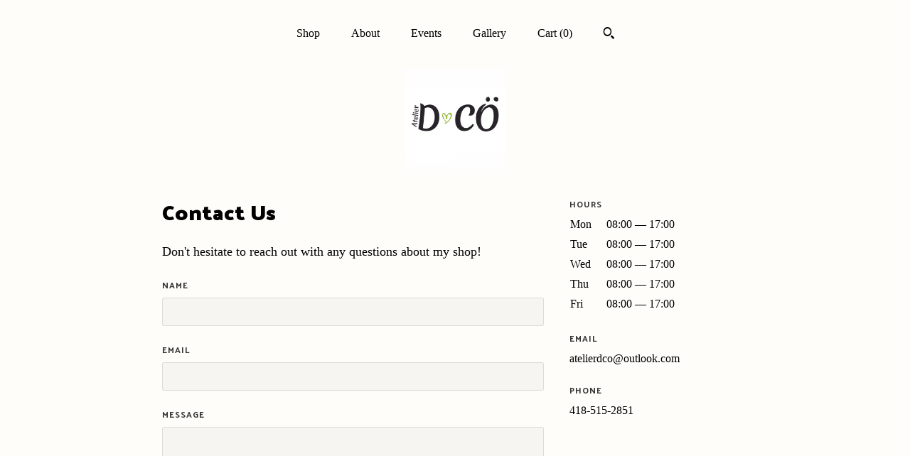

--- FILE ---
content_type: text/html; charset=UTF-8
request_url: https://www.atelierdco.com/contact-us
body_size: 8906
content:
<!DOCTYPE html>
<html prefix="og: http://ogp.me/ns#" lang="en">
    <head>
        <meta name="viewport" content="width=device-width, initial-scale=1, user-scalable=yes"/><meta property="content-type" content="text/html; charset=UTF-8" />
    <meta property="X-UA-Compatible" content="IE=edge" /><link rel="icon" href="https://i.etsystatic.com/19539109/r/isla/981e90/57546139/isla_75x75.57546139_f2u7ez2a.jpg" type="image/x-icon" /><meta name="description" content="Solutions durables et écolos !" />

<meta property="og:url" content="https://www.atelierdco.com//contact-us" />
<meta property="og:type" content="website" />
<meta property="og:title" content="" />
<meta property="og:description" content="Solutions durables et écolos !" />
<meta property="og:image" content="" />
<meta property="og:site_name" content="" />

<meta name="twitter:card" content="summary_large_image" />
<meta name="twitter:title" content="" />
<meta name="twitter:description" content="Solutions durables et écolos !" />
<meta name="twitter:image" content="" /><link rel="canonical" href="https://www.atelierdco.com/contact-us" /><script nonce="Oh8xSrlgOiGGa8wyVLpDwOKw">
    !function(e){var r=e.__etsy_logging={};r.errorQueue=[],e.onerror=function(e,o,t,n,s){r.errorQueue.push([e,o,t,n,s])},r.firedEvents=[];r.perf={e:[],t:!1,MARK_MEASURE_PREFIX:"_etsy_mark_measure_",prefixMarkMeasure:function(e){return"_etsy_mark_measure_"+e}},e.PerformanceObserver&&(r.perf.o=new PerformanceObserver((function(e){r.perf.e=r.perf.e.concat(e.getEntries())})),r.perf.o.observe({entryTypes:["element","navigation","longtask","paint","mark","measure","resource","layout-shift"]}));var o=[];r.eventpipe={q:o,logEvent:function(e){o.push(e)},logEventImmediately:function(e){o.push(e)}};var t=!(Object.assign&&Object.values&&Object.fromEntries&&e.Promise&&Promise.prototype.finally&&e.NodeList&&NodeList.prototype.forEach),n=!!e.CefSharp||!!e.__pw_resume,s=!e.PerformanceObserver||!PerformanceObserver.supportedEntryTypes||0===PerformanceObserver.supportedEntryTypes.length,a=!e.navigator||!e.navigator.sendBeacon,p=t||n,u=[];t&&u.push("fp"),s&&u.push("fo"),a&&u.push("fb"),n&&u.push("fg"),r.bots={isBot:p,botCheck:u}}(window);
</script>
        <title>Contact Us - </title>
    <link rel="stylesheet" href="https://www.etsy.com/ac/sasquatch/css/custom-shops/themes/mosaic/main.2ee84c9600b38b.css" type="text/css" />
        <style id="font-style-override">
    @import url(https://fonts.googleapis.com/css?family=Palanquin+Dark:400,700|Pt+Serif:400,700);

    body, .btn, button {
        font-family: 'Pt Serif';
    }

    h1, .h1, h2, .h2, h3, .h3, h4,
    .h4, h5, .h5, h6, .h6 {
        font-family: 'Palanquin Dark';
        font-weight: 700;
    }

    strong, .strong {
        font-weight: 700;
    }

    .primary-font {
        font-family: 'Palanquin Dark';
    }

    .secondary-font {
        font-family: 'Pt Serif';
    }

</style>
        <style id="theme-style-overrides"> .compact-header .nav-toggle .patty, .compact-header .nav-toggle:before, .compact-header .nav-toggle:after {  background: #000000; } .compact-header .nav-wrapper, .compact-header nav {  background: #FFFDFA; } body, .header .site-search .search {  background: #FFFDFA; } .header .site-search .search::after {  border-bottom-color: #FFFDFA; } body, a, .cart-trigger, .search-trigger, .reviews .anchor-destination {  color: #000000; } footer .heading:before {  background: #000000; } .listing-tabs .tab-selected {  border-bottom: 1px solid #FFFDFA; } strong, .shop-sections-nav-selected, .tab-triggers .tab-selected, .nav-item-selected, .nav-selected a, .eu-dispute-content a, .reviews.anchor a {  color: #347700; } .btn {  background: #347700;  border-color: #347700;  color: #ffffff; } .btn:hover {  background: #347700; } .listing-purchase-box .listing-title:after {  background: #000000; } .dot-indicators .slick-active button {  background: #347700;  border-color: #347700; } .dot-indicators button {  background: #000000; } .page-link.selected {  color: #347700;  font-weight: bold; } .listing-description a, .tab-content a, .shipping-locale a, .cart .cart-shipping-total a:hover {  color: #347700; } .post-divider {  background: #347700; } .post-date > * {  background: #FFFDFA; } .post-tags .post-tag {  background: #347700;  color: #ffffff; } .pattern-blog.post-page .related-links a, .btn-link {  background: #FFFDFA;  color: #000000; } .tab-content .eu-dispute-trigger-link {  color: #347700; } .announcement {  background: #347700;  color: #ffffff; } .module-event-item {  border-color: #347700; }</style>
        
    </head>
    <body class="cart-dropdown" data-nnc="3:1768937718:9txPPQnzwwO48lv49VyXYu_Kv1NQ:e3a25c5720faa1c0112fef98e6b7c37fdc851992d1c1037bc4a41a1c8db01560" itemscope itemtype="http://schema.org/LocalBusiness">
        
        <div class="content-wrapper">

    <header>
    <div class="full-header header centered-brand-nav-on-top">
        <div class="primary-nav">
            <ul class="nav">
                
<li>
    <a href="/shop" >
        Shop
    </a>
</li>
                
                
<li>
    <a href="/about" >
        About
    </a>
</li>
                
<li>
    <a href="/events" >
        Events
    </a>
</li>
                
<li>
    <a href="/gallery" >
        Gallery
    </a>
</li>

                
                <li class="nav-cart">                
                    <a href="#" data-module="cart-trigger" class="cart-trigger">
                        Cart (<span data-ui="cart-count">0</span>)
                    </a>
                </li>
                
                    <li>
                            <div data-module="search-trigger" class="site-search">
        <button class="ss-etsy ss-search search-trigger" data-ui="search-trigger" aria-label="Search"></button>
        <form data-ui="search-bar" class="search" action="/search">
            <input name="q" type="text" placeholder="Search..." aria-label="Search">
            <input class="btn" type="submit" value="Go">
        </form>
    </div>
                    </li>
            </ul>
        </div>

        <div class="branding primary-font">


                <a href="/">
                        <div class="region region-global" data-region="global">
    <div class="module pages-module module-shop-icon module-511337296439 " data-module="shop-icon">
        <div class="module-inner" data-ui="module-inner">
            <img class="shop-icon" alt="" src="//i.etsystatic.com/19539109/r/isla/fe1320/53737352/isla_75x75.53737352_ci1a8liu.jpg" srcset="//i.etsystatic.com/19539109/r/isla/fe1320/53737352/isla_fullxfull.53737352_ci1a8liu.jpg 499w,//i.etsystatic.com/19539109/r/isla/fe1320/53737352/isla_500x500.53737352_ci1a8liu.jpg 500w,//i.etsystatic.com/19539109/r/isla/fe1320/53737352/isla_360x360.53737352_ci1a8liu.jpg 360w,//i.etsystatic.com/19539109/r/isla/fe1320/53737352/isla_280x280.53737352_ci1a8liu.jpg 280w,//i.etsystatic.com/19539109/r/isla/fe1320/53737352/isla_180x180.53737352_ci1a8liu.jpg 180w,//i.etsystatic.com/19539109/r/isla/fe1320/53737352/isla_140x140.53737352_ci1a8liu.jpg 140w,//i.etsystatic.com/19539109/r/isla/fe1320/53737352/isla_75x75.53737352_ci1a8liu.jpg 75w" />
        </div>
    </div>
</div>
                </a>
        </div>
    </div>

    <div data-module="hamburger-nav" class="compact-header 
    
    title-and-icon
            
            has-icon
        
    ">
    <div class="nav-wrapper">
        <div class="col-group">
            <div class="col-xs-12">
                <button aria-label="toggle navigation" class="nav-toggle" data-ui="toggle">
                    <div class="patty"></div>
                </button>

                <div class="cart-trigger-wrapper">
                    <button data-module="cart-trigger" class="ss-etsy ss-cart cart-trigger" aria-label="Cart">
                        <span class="cart-count" data-ui="cart-count">0</span>
                    </button>
                </div>

                <div class="branding primary-font">
                     <h1 class="h2 logo"> 
                    
                        

    <a href="/" title="Home">
            <div class="logo-image-container">
                    <div class="region region-global" data-region="global">
    <div class="module pages-module module-shop-icon module-511337296439 " data-module="shop-icon">
        <div class="module-inner" data-ui="module-inner">
            <img class="shop-icon" alt="" src="//i.etsystatic.com/19539109/r/isla/fe1320/53737352/isla_75x75.53737352_ci1a8liu.jpg" srcset="//i.etsystatic.com/19539109/r/isla/fe1320/53737352/isla_fullxfull.53737352_ci1a8liu.jpg 499w,//i.etsystatic.com/19539109/r/isla/fe1320/53737352/isla_500x500.53737352_ci1a8liu.jpg 500w,//i.etsystatic.com/19539109/r/isla/fe1320/53737352/isla_360x360.53737352_ci1a8liu.jpg 360w,//i.etsystatic.com/19539109/r/isla/fe1320/53737352/isla_280x280.53737352_ci1a8liu.jpg 280w,//i.etsystatic.com/19539109/r/isla/fe1320/53737352/isla_180x180.53737352_ci1a8liu.jpg 180w,//i.etsystatic.com/19539109/r/isla/fe1320/53737352/isla_140x140.53737352_ci1a8liu.jpg 140w,//i.etsystatic.com/19539109/r/isla/fe1320/53737352/isla_75x75.53737352_ci1a8liu.jpg 75w" />
        </div>
    </div>
</div>
            </div>
    </a>
                    
                     </h1> 
                </div>
            </div>
        </div>
        <nav>
            <ul>
                    <li>
                        <form data-ui="search-bar" class="search" action="/search">
                            <div class="input-prepend-item">
                                <span class="ss-icon ss-search"></span>
                            </div>
                            <input name="q" type="search" aria-label="Search" placeholder="Search...">
                        </form>
                    </li>

                
<li>
    <a href="/shop" >
        Shop
    </a>
</li>
                
                
<li>
    <a href="/about" >
        About
    </a>
</li>
                
<li>
    <a href="/events" >
        Events
    </a>
</li>
                
<li>
    <a href="/gallery" >
        Gallery
    </a>
</li>

                
                    
<li>
    <a href="/contact-us" class="nav-item-selected">
        Contact Us
    </a>
</li>            </ul>
        </nav>
    </div>

    <div class="blocker" data-ui="toggle"></div>
</div>
</header>
    <div class="col-group">
        <div class="col-xs-12 col-lg-11 col-xl-9 col-centered">
            <div class="col-group">
                <div class="col-xs-12 col-md-8">
                    <div class="region region-primary" data-region="primary">
    <div class="module pages-module module-heading module-0 " data-module="heading">
        <div class="module-inner" data-ui="module-inner">
            <h1 class="flush" data-ui="text">Contact Us</h1>
        </div>
    </div><div class="module pages-module module-subheading module-0 " data-module="subheading">
        <div class="module-inner" data-ui="module-inner">
            <h2 class="h3 secondary-font flush" data-ui="text">
    Don't hesitate to reach out with any questions about my shop!
</h2>
        </div>
    </div><div class="module pages-module module-contact-form module-0 " data-module="contact-form">
        <div class="module-inner" data-ui="module-inner">
            <form method="POST" enctype="multipart/form-data" data-ui="form" data-error-messages="{&quot;required&quot;:&quot;This field is required&quot;,&quot;email&quot;:&quot;Please enter a valid email&quot;}">
    <div class="field">
        <label class="h6" for="name">Name</label>
        <input type="text" id="name" name="name" />
        <div class="error-msg" data-ui="error-msg"></div>
    </div>

    <div class="field">
        <label class="h6" for="email">Email</label>
        <input type="text" id="email" name="email" />
        <div class="error-msg" data-ui="error-msg"></div>
    </div>

    <div class="field">
        <label class="h6" for="message">Message</label>
        <textarea class="textarea" rows="7" id="message" name="message" maxlength="10000"></textarea>
        <div class="error-msg" data-ui="error-msg"></div>
    </div>

    <div class="form-footer clearfix">
            <div class="g-recaptcha-etsy"
     data-sitekey="6LdtvtoaAAAAAEMpzZVLhPdd56dRLJSMDkpUNXCI"
     data-etsy-autoload="true"
     data-recaptcha-version="enterprise"
     data-recaptcha-key-type="checkbox"
     id="g-recaptcha-etsy-696fd8f6a1429"
     data-badge="inline"
     data-recaptcha-action="custom_shops"
>
</div>
<div class="wt-alert wt-alert--inline wt-alert--error-01 wt-display-none js-recaptcha-load-error">
       <p class="wt-text-body-01">Captcha failed to load. Try using a different browser or disabling ad blockers.</p>
</div>
<input id="g-recaptcha-etsy-696fd8f6a1429-input"
       type="hidden"
       name="enterprise_recaptcha_token"
       value=""
/>
<input id="g-recaptcha-etsy-696fd8f6a1429-input-key-type"
       type="hidden"
       name="enterprise_recaptcha_token_key_type"
       value="checkbox"
/>
        <div class="submit-container">
            <button class="btn btn-primary" data-ui="submit-btn">
                <span class="spinner">
                    <span>Loading</span>
                </span>

                Submit
            </button>
        </div>
    </div>
    
    <p class="disclaimer">
        By clicking submit, you agree to Etsy’s <a href="https://www.etsy.com/legal/terms" target="_blank">Terms of Use</a> and <a href="https://www.etsy.com/legal/privacy" target="_blank">Privacy Policy</a>.
    </p>

        <input type="hidden" value="41" name="referring_id" />
        <input type="hidden" value="custom_shop_other" name="referring_type" />
        <input type="hidden" value="3:1768937718:ExOnuKy8V5znewhVMJC1kV1tUHrz:e26ae45e50f49e225481140b0cfbbc28d71f907f4cf1becedff1123d144b8a39" name="_nnc" />
        <input type="hidden" value="" name="g_recaptcha_response" />
</form>

<div class="confirmation">
    <h2>Thanks for getting in touch!</h2>
    <p>We will get back to you as soon as we can. Meanwhile, you can check your email for receipt of the message.</p>
</div>

<div class="confirm-email">
    <h2>Please confirm your email.</h2>
    <p>Please visit your inbox and verify your email address, so that we can reply to you promptly.</p>
</div>
        </div>
    </div>
</div> 
                </div>
                <div class="col-xs-12 col-md-4">
                    <div class="region region-secondary" data-region="secondary">
    <div class="module pages-module module-hours module-960938093466 " data-module="hours">
        <div class="module-inner" data-ui="module-inner">
            <h2 class="h6">Hours</h2>

<table>
        <tr itemprop="openingHours" content="Mo 08:00-17:00">
            <td class="day">Mon</td>
            <td class="times">08:00 &mdash; 17:00</td>
        </tr>
        <tr itemprop="openingHours" content="Tu 08:00-17:00">
            <td class="day">Tue</td>
            <td class="times">08:00 &mdash; 17:00</td>
        </tr>
        <tr itemprop="openingHours" content="We 08:00-17:00">
            <td class="day">Wed</td>
            <td class="times">08:00 &mdash; 17:00</td>
        </tr>
        <tr itemprop="openingHours" content="Th 08:00-17:00">
            <td class="day">Thu</td>
            <td class="times">08:00 &mdash; 17:00</td>
        </tr>
        <tr itemprop="openingHours" content="Fr 08:00-17:00">
            <td class="day">Fri</td>
            <td class="times">08:00 &mdash; 17:00</td>
        </tr>
</table>
        </div>
    </div><div class="module pages-module module-email module-960938480174 " data-module="email">
        <div class="module-inner" data-ui="module-inner">
            <h2 class="h6">Email</h2>

<p class="flush" data-ui="text" data-encoded="ngryvreqpb@bhgybbx.pbz">
    
</p>
        </div>
    </div><div class="module pages-module module-phone-number module-983352507751 " data-module="phone-number">
        <div class="module-inner" data-ui="module-inner">
            <h2 class="h6">Phone</h2>

<p class="flush" itemprop="telephone" data-ui="text">418-515-2851</p>
        </div>
    </div>
</div>
                </div>
            </div>
        </div>
    </div>
</div>

<footer data-module="footer" class="without-email-form">
        
    <div class="content-wrapper">
        <div class="col-group">
            <div class="col-xs-12 col-md-4">
                <div class="footer-section">
                    <h3 class="heading">
                        Navigate
                    </h3>
                    <nav>
                        <ul>
                            
<li>
    <a href="/shop" >
        Shop
    </a>
</li>
                            
                            
<li>
    <a href="/about" >
        About
    </a>
</li>
                            
<li>
    <a href="/events" >
        Events
    </a>
</li>
                            
<li>
    <a href="/gallery" >
        Gallery
    </a>
</li>
                            
                            
<li>
    <a href="/contact-us" class="nav-item-selected">
        Contact Us
    </a>
</li>
                            
                        </ul>
                    </nav>
                </div>
            </div>

            <div class="col-xs-12 col-md-4">
                <div class="footer-section">
                        &nbsp;
                </div>
            </div>

            <div class="col-xs-12 col-md-4">
                <div class="footer-section footer-fine-print">
                        <h3 class="heading">
                            Fine Print
                        </h3>
                        <ul>
                            <li>
                                All rights reserved
                            </li>
                            <li class="break-long">
                                &copy; 2026 
                            </li>
                            <li class="footer-powered">
                                <a href="https://www.etsy.com/pattern?ref=atelierdco-pwrdby" target="_blank" data-no-preview-hijack>
    Powered by Etsy
</a>
                            </li>
                        </ul>
                    </div>
                </div>
            </div>
        </div>
    </div>
</footer>

    <div data-module="cart" class="cart" role="dialog">
        <div class="store-cart-container" data-ui="cart-box" tabindex="0">
            <div class="store-cart-box">
                <div class="cart-header">
                        <span class="item-count">0 items in your cart</span>
                    <button class="close-cart" data-ui="close-cart" aria-label="Close">Close</button>
                    <button class="close-cart-x-button" data-ui="close-cart" aria-label="Close"> <span class="close-cart-x-icon"></span> </button>
                </div>

                <div class="cart-content clearfix" data-ui="cart-content">
                        <div class="cart-empty">
                            <h3>Keep shopping! :)</h3>
                        </div>
                </div>

            </div>
        </div>
    </div>
 <div class="impressum-form-container">
    <div class="impressum impressum-form" data-ui="impressum">
        <div class="inner-container">
            <div class="impressum-header">
                <h3>Legal imprint</h3>
                <div class="impressum-content" data-ui="impressum-content"></div>
            </div>
             <div class="impressum-close-btn form-button-container">
                <button class="btn" data-ui="impressum-close-btn">
                    <span class="btn-text">Close</span>
                </button>
            </div>
        </div>
    </div>
</div>
        
        <script nonce="Oh8xSrlgOiGGa8wyVLpDwOKw">
    window.Etsy = window.Etsy || {};
    window.Etsy.Context = {"page_guid":"1016a10b2177.91783cebd77012f1a27a.00","clientlogger":{"is_enabled":true,"endpoint":"\/clientlog","logs_per_page":6,"id":"EuU7o2fZtOCDtRUSM9naIdyC7Wbd","digest":"b0695bf5eb56f704bd34967f6ee792b3856322fd","enabled_features":["info","warn","error","basic","uncaught"]}};
</script>

<script nonce="Oh8xSrlgOiGGa8wyVLpDwOKw">
    __webpack_public_path__ = "https://www.etsy.com/ac/evergreenVendor/js/en-US/"
</script>
    <script src="https://www.etsy.com/ac/evergreenVendor/js/en-US/vendor_bundle.1e397356b19ae5cf6c49.js" nonce="Oh8xSrlgOiGGa8wyVLpDwOKw" defer></script>
    <script src="https://www.etsy.com/paula/v3/polyfill.min.js?etsy-v=v5&flags=gated&features=AbortController%2CDOMTokenList.prototype.@@iterator%2CDOMTokenList.prototype.forEach%2CIntersectionObserver%2CIntersectionObserverEntry%2CNodeList.prototype.@@iterator%2CNodeList.prototype.forEach%2CObject.preventExtensions%2CString.prototype.anchor%2CString.raw%2Cdefault%2Ces2015%2Ces2016%2Ces2017%2Ces2018%2Ces2019%2Ces2020%2Ces2021%2Ces2022%2Cfetch%2CgetComputedStyle%2CmatchMedia%2Cperformance.now" nonce="Oh8xSrlgOiGGa8wyVLpDwOKw" defer></script>
    <script src="https://www.etsy.com/ac/evergreenVendor/js/en-US/custom-shops/themes/mosaic/main.5e61b1f457d4457d4061.js" nonce="Oh8xSrlgOiGGa8wyVLpDwOKw" defer></script>
        <script type='text/javascript' nonce='Oh8xSrlgOiGGa8wyVLpDwOKw'>
    window.__etsy_logging=window.__etsy_logging||{perf:{}};window.__etsy_logging.url="\/\/www.etsy.com\/bcn\/beacon";window.__etsy_logging.defaults={"ab":{"xplat.runtime_config_service.ramp":["on","x","b4354c"],"custom_shops.buyer.SSL_base_redirect":["on","x","6b51d2"],"custom_shops.domains.multiple_connected_support":["on","x","ffc63f"],"osx.swedish_language":["off","x","4424ac"],"custom_shops.ssl_enabled":["on","x","74c2fc"],"custom_shops.language_translation_control":["on","x","211770"],"custom_shops.sellers.dashboard.pages":["on","x","12e2b2"],"iat.mt.de":["ineligible","e","6fe2bd"],"iat.mt.fr":["ineligible","e","781db2"],"made_for_cats.persotools.personalization_charging_cart":["off","x","74ea89"],"checkout.price_decreased_in_cart_message":["on","x","9e7469"],"checkout\/covid_shipping_restrictions":["ineligible","e","153e2d"],"checkout.memoize_purchase_state_verifier_error":["on","x","164c8f"],"checkout.use_memoized_purchase_state_data_to_verify_listing_restoration":["on","x","7aef85"],"checkout.split_shop_and_listing_cart_purchase_state_verification":["off","x","3cc63a"],"fulfillment_platform.country_to_country_multi_edd.web":["on","x","545db4"],"fulfillment_platform.country_to_country_multi_edd.boe":["ineligible","e","4b02c5"],"builda_scss":["sasquatch","x","96bd82"],"web_components.mustache_filter_request":["on","x","fa4665"],"custom_shops.custom_pages.events":["on","x","6d3e42"],"custom_shops.custom_pages.gallery":["on","x","8fddb4"],"custom_shops.ad_track":["on","x","9a8e38"],"convos.guest_convos.guest_shardifier":["on","x","d9e244"],"custom_shops.sellers.search":["on","x","7a9a12"],"custom_shops.sellers.dashboard.module_featured":["on","x","9b0feb"],"custom_shops.sellers.secondary_font":["on","x","aa2c58"],"polyfills":["on","x","db574b"],"polyfill_experiment_4":["no_filtering","x","0e8409"]},"user_id":null,"page_guid":"1016a10b2177.91783cebd77012f1a27a.00","page_guid_source":"guid-source-generated","version":1,"request_uuid":"EuU7o2fZtOCDtRUSM9naIdyC7Wbd","cdn-provider":"","header_fingerprint":"ua","header_signature":"5ea1461e449bce1cee11af152f6b3da8","ip_org":"Amazon.com","ref":"","loc":"http:\/\/www.atelierdco.com\/contact-us","locale_currency_code":"USD","pref_language":"en-US","region":"US","detected_currency_code":"USD","detected_language":"en-US","detected_region":"US","isWhiteListedMobileDevice":false,"isMobileRequestIgnoreCookie":false,"isMobileRequest":false,"isMobileDevice":false,"isMobileSupported":false,"isTabletSupported":false,"isTouch":false,"isEtsyApp":false,"isPreviewRequest":false,"isChromeInstantRequest":false,"isMozPrefetchRequest":false,"isTestAccount":false,"isSupportLogin":false,"isInternal":false,"isInWebView":false,"botCheck":["da","dc","ua"],"isBot":true,"isSyntheticTest":false,"event_source":"customshops","browser_id":"vw___6Ml7V9EzsaTXolwM0rh26lE","gdpr_tp":3,"gdpr_p":3,"transcend_strategy_consent_loaded_status":"FetchMiss","transcend_strategy_initial_fetch_time_ms":null,"transcend_strategy_consent_reconciled_time_ms":null,"legacy_p":3,"legacy_tp":3,"cmp_tp":false,"cmp_p":false,"device_identifier":{"source":"new_uaid_cookie","value":"vw___6Ml7V9EzsaTXolwM0rh26lE"},"page_time":113,"load_strategy":"page_navigation"};
    !function(e,t){var n=e.__etsy_logging,o=n.url,i=n.firedEvents,a=n.defaults,r=a.ab||{},s=n.bots.botCheck,c=n.bots.isBot;n.mergeObject=function(e){for(var t=1;t<arguments.length;t++){var n=arguments[t];for(var o in n)Object.prototype.hasOwnProperty.call(n,o)&&(e[o]=n[o])}return e};!a.ref&&(a.ref=t.referrer),!a.loc&&(a.loc=e.location.href),!a.webkit_page_visibility&&(a.webkit_page_visibility=t.webkitVisibilityState),!a.event_source&&(a.event_source="web"),a.event_logger="frontend",a.isIosApp&&!0===a.isIosApp?a.event_source="ios":a.isAndroidApp&&!0===a.isAndroidApp&&(a.event_source="android"),s.length>0&&(a.botCheck=a.botCheck||[],a.botCheck=a.botCheck.concat(s)),a.isBot=c,t.wasDiscarded&&(a.was_discarded=!0);var v=function(t){if(e.XMLHttpRequest){var n=new XMLHttpRequest;n.open("POST",o,!0),n.send(JSON.stringify(t))}};n.updateLoc=function(e){e!==a.loc&&(a.ref=a.loc,a.loc=e)},n.adminPublishEvent=function(n){"function"==typeof e.CustomEvent&&t.dispatchEvent(new CustomEvent("eventpipeEvent",{detail:n})),i.push(n)},n.preparePEPerfBeaconAbMismatchEventIfNecessary=function(){if(!0===n.shouldLogAbMismatch){var e=n.abVariantsForMismatchEvent;for(var t in r)if(Object.prototype.hasOwnProperty.call(r,t)){var o=r[t];if(void 0!==o){var i=o[0];if(void 0!==i){var a=e[t];void 0===a&&(a={});var s=a[i];void 0===s&&(s=[]),s.push({name:"default",selector:o[1],hash:o[2]}),a[i]=s,e[t]=a}}}n.abVariantsForMismatchEvent=e}},n.sendEvents=function(t,i){var s=a;if("perf"===i){var c={event_logger:i};n.asyncAb&&(n.preparePEPerfBeaconAbMismatchEventIfNecessary(),c.ab=n.mergeObject({},n.asyncAb,r)),s=n.mergeObject({},a,c)}var f={events:t,shared:s};e.navigator&&"function"==typeof e.navigator.sendBeacon?function(t){t.events.forEach((function(e){e.attempted_send_beacon=!0})),e.navigator.sendBeacon(o,JSON.stringify(t))||(t.events.forEach((function(e){e.send_beacon_failed=!0})),v(t))}(f):v(f),n.adminPublishEvent(f)}}(window,document);
</script>

<script type='text/javascript' nonce='Oh8xSrlgOiGGa8wyVLpDwOKw'>window.__etsy_logging.eventpipe.primary_complement={"attributes":{"guid":"1016a10b2363.42881fe507bead134977.00","event_name":"default_primary_event_complementary","event_logger":"frontend","primary_complement":true}};!function(e){var t=e.__etsy_logging,i=t.eventpipe,n=i.primary_complement,o=t.defaults.page_guid,r=t.sendEvents,a=i.q,c=void 0,d=[],h=0,u="frontend",l="perf";function g(){var e,t,i=(h++).toString(16);return o.substr(0,o.length-2)+((t=2-(e=i).length)>0?new Array(t+1).join("0")+e:e)}function v(e){e.guid=g(),c&&(clearTimeout(c),c=void 0),d.push(e),c=setTimeout((function(){r(d,u),d=[]}),50)}!function(t){var i=document.documentElement;i&&(i.clientWidth&&(t.viewport_width=i.clientWidth),i.clientHeight&&(t.viewport_height=i.clientHeight));var n=e.screen;n&&(n.height&&(t.screen_height=n.height),n.width&&(t.screen_width=n.width)),e.devicePixelRatio&&(t.device_pixel_ratio=e.devicePixelRatio),e.orientation&&(t.orientation=e.orientation),e.matchMedia&&(t.dark_mode_enabled=e.matchMedia("(prefers-color-scheme: dark)").matches)}(n.attributes),v(n.attributes),i.logEvent=v,i.logEventImmediately=function(e){var t="perf"===e.event_name?l:u;e.guid=g(),r([e],t)},a.forEach((function(e){v(e)}))}(window);</script>
        <script nonce="Oh8xSrlgOiGGa8wyVLpDwOKw">
    window.dataLayer = [
    {
        "tp_consent": "yes",
        "Language": "en-US",
        "Region": "US",
        "Currency": "USD",
        "UAID": "vw___6Ml7V9EzsaTXolwM0rh26lE",
        "DetectedRegion": "US",
        "uuid": 1768937718,
        "request_start_time": 1768937718
    }
];
</script>
<noscript>
    <iframe src="//www.googletagmanager.com/ns.html?id=GTM-TG543P"
        height="0" width="0" style="display:none;visibility:hidden"></iframe>
</noscript>
<script nonce='Oh8xSrlgOiGGa8wyVLpDwOKw'>
(function(w,d,s,l,i){w[l]=w[l]||[];w[l].push({'gtm.start':
new Date().getTime(),event:'gtm.js'});var f=d.getElementsByTagName(s)[0],
j=d.createElement(s),dl=l!='dataLayer'?'&l='+l:'';j.async=true;j.src=
'//www.googletagmanager.com/gtm.js?id='+i+dl;var n=d.querySelector('[nonce]');
n&&j.setAttribute('nonce',n.nonce||n.getAttribute('nonce'));f.parentNode.insertBefore(j,f);
})(window,document,'script','dataLayer','GTM-TG543P');

</script>
        <script nonce="Oh8xSrlgOiGGa8wyVLpDwOKw">
            window.PatternContext = {};
            window.PatternContext.ContactFormData = {"messages":{"contact_valid_name":"Please enter a valid name","contact_valid_email":"Please enter a valid Email","contact_msg_placeholder":"Click here to enter a message","contact_thanks_short":"Thanks for getting in touch!","contact_thanks_long":"We will get back to you as soon as we can. Meanwhile, you can check your email for receipt of the message.","contact_confirm":"Please confirm your email.","contact_signature":"Your friend,","contact_continue":"Continue Browsing","contact_loading":"Loading","contact_submit":"Submit","contact_email_label":"Email","contact_name_label":"Name","contact_terms":"By clicking submit, you agree to Etsy\u2019s <a href=\"http:\/\/www.etsy.com\/legal\/terms\" target=\"_blank\">Terms of Use<\/a> and <a href=\"http:\/\/www.etsy.com\/legal\/privacy\" target=\"_blank\">Privacy Policy<\/a>.","modal_close":"Close","general_contact_us":"Contact us"},"shop_display_name":"","listing":false};
        </script>
    </body>
</html>

--- FILE ---
content_type: text/html; charset=utf-8
request_url: https://www.google.com/recaptcha/enterprise/anchor?ar=1&k=6LdtvtoaAAAAAEMpzZVLhPdd56dRLJSMDkpUNXCI&co=aHR0cHM6Ly93d3cuYXRlbGllcmRjby5jb206NDQz&hl=en&v=PoyoqOPhxBO7pBk68S4YbpHZ&theme=light&size=normal&badge=inline&sa=custom_shops&anchor-ms=20000&execute-ms=30000&cb=krpzew8nwo6o
body_size: 49421
content:
<!DOCTYPE HTML><html dir="ltr" lang="en"><head><meta http-equiv="Content-Type" content="text/html; charset=UTF-8">
<meta http-equiv="X-UA-Compatible" content="IE=edge">
<title>reCAPTCHA</title>
<style type="text/css">
/* cyrillic-ext */
@font-face {
  font-family: 'Roboto';
  font-style: normal;
  font-weight: 400;
  font-stretch: 100%;
  src: url(//fonts.gstatic.com/s/roboto/v48/KFO7CnqEu92Fr1ME7kSn66aGLdTylUAMa3GUBHMdazTgWw.woff2) format('woff2');
  unicode-range: U+0460-052F, U+1C80-1C8A, U+20B4, U+2DE0-2DFF, U+A640-A69F, U+FE2E-FE2F;
}
/* cyrillic */
@font-face {
  font-family: 'Roboto';
  font-style: normal;
  font-weight: 400;
  font-stretch: 100%;
  src: url(//fonts.gstatic.com/s/roboto/v48/KFO7CnqEu92Fr1ME7kSn66aGLdTylUAMa3iUBHMdazTgWw.woff2) format('woff2');
  unicode-range: U+0301, U+0400-045F, U+0490-0491, U+04B0-04B1, U+2116;
}
/* greek-ext */
@font-face {
  font-family: 'Roboto';
  font-style: normal;
  font-weight: 400;
  font-stretch: 100%;
  src: url(//fonts.gstatic.com/s/roboto/v48/KFO7CnqEu92Fr1ME7kSn66aGLdTylUAMa3CUBHMdazTgWw.woff2) format('woff2');
  unicode-range: U+1F00-1FFF;
}
/* greek */
@font-face {
  font-family: 'Roboto';
  font-style: normal;
  font-weight: 400;
  font-stretch: 100%;
  src: url(//fonts.gstatic.com/s/roboto/v48/KFO7CnqEu92Fr1ME7kSn66aGLdTylUAMa3-UBHMdazTgWw.woff2) format('woff2');
  unicode-range: U+0370-0377, U+037A-037F, U+0384-038A, U+038C, U+038E-03A1, U+03A3-03FF;
}
/* math */
@font-face {
  font-family: 'Roboto';
  font-style: normal;
  font-weight: 400;
  font-stretch: 100%;
  src: url(//fonts.gstatic.com/s/roboto/v48/KFO7CnqEu92Fr1ME7kSn66aGLdTylUAMawCUBHMdazTgWw.woff2) format('woff2');
  unicode-range: U+0302-0303, U+0305, U+0307-0308, U+0310, U+0312, U+0315, U+031A, U+0326-0327, U+032C, U+032F-0330, U+0332-0333, U+0338, U+033A, U+0346, U+034D, U+0391-03A1, U+03A3-03A9, U+03B1-03C9, U+03D1, U+03D5-03D6, U+03F0-03F1, U+03F4-03F5, U+2016-2017, U+2034-2038, U+203C, U+2040, U+2043, U+2047, U+2050, U+2057, U+205F, U+2070-2071, U+2074-208E, U+2090-209C, U+20D0-20DC, U+20E1, U+20E5-20EF, U+2100-2112, U+2114-2115, U+2117-2121, U+2123-214F, U+2190, U+2192, U+2194-21AE, U+21B0-21E5, U+21F1-21F2, U+21F4-2211, U+2213-2214, U+2216-22FF, U+2308-230B, U+2310, U+2319, U+231C-2321, U+2336-237A, U+237C, U+2395, U+239B-23B7, U+23D0, U+23DC-23E1, U+2474-2475, U+25AF, U+25B3, U+25B7, U+25BD, U+25C1, U+25CA, U+25CC, U+25FB, U+266D-266F, U+27C0-27FF, U+2900-2AFF, U+2B0E-2B11, U+2B30-2B4C, U+2BFE, U+3030, U+FF5B, U+FF5D, U+1D400-1D7FF, U+1EE00-1EEFF;
}
/* symbols */
@font-face {
  font-family: 'Roboto';
  font-style: normal;
  font-weight: 400;
  font-stretch: 100%;
  src: url(//fonts.gstatic.com/s/roboto/v48/KFO7CnqEu92Fr1ME7kSn66aGLdTylUAMaxKUBHMdazTgWw.woff2) format('woff2');
  unicode-range: U+0001-000C, U+000E-001F, U+007F-009F, U+20DD-20E0, U+20E2-20E4, U+2150-218F, U+2190, U+2192, U+2194-2199, U+21AF, U+21E6-21F0, U+21F3, U+2218-2219, U+2299, U+22C4-22C6, U+2300-243F, U+2440-244A, U+2460-24FF, U+25A0-27BF, U+2800-28FF, U+2921-2922, U+2981, U+29BF, U+29EB, U+2B00-2BFF, U+4DC0-4DFF, U+FFF9-FFFB, U+10140-1018E, U+10190-1019C, U+101A0, U+101D0-101FD, U+102E0-102FB, U+10E60-10E7E, U+1D2C0-1D2D3, U+1D2E0-1D37F, U+1F000-1F0FF, U+1F100-1F1AD, U+1F1E6-1F1FF, U+1F30D-1F30F, U+1F315, U+1F31C, U+1F31E, U+1F320-1F32C, U+1F336, U+1F378, U+1F37D, U+1F382, U+1F393-1F39F, U+1F3A7-1F3A8, U+1F3AC-1F3AF, U+1F3C2, U+1F3C4-1F3C6, U+1F3CA-1F3CE, U+1F3D4-1F3E0, U+1F3ED, U+1F3F1-1F3F3, U+1F3F5-1F3F7, U+1F408, U+1F415, U+1F41F, U+1F426, U+1F43F, U+1F441-1F442, U+1F444, U+1F446-1F449, U+1F44C-1F44E, U+1F453, U+1F46A, U+1F47D, U+1F4A3, U+1F4B0, U+1F4B3, U+1F4B9, U+1F4BB, U+1F4BF, U+1F4C8-1F4CB, U+1F4D6, U+1F4DA, U+1F4DF, U+1F4E3-1F4E6, U+1F4EA-1F4ED, U+1F4F7, U+1F4F9-1F4FB, U+1F4FD-1F4FE, U+1F503, U+1F507-1F50B, U+1F50D, U+1F512-1F513, U+1F53E-1F54A, U+1F54F-1F5FA, U+1F610, U+1F650-1F67F, U+1F687, U+1F68D, U+1F691, U+1F694, U+1F698, U+1F6AD, U+1F6B2, U+1F6B9-1F6BA, U+1F6BC, U+1F6C6-1F6CF, U+1F6D3-1F6D7, U+1F6E0-1F6EA, U+1F6F0-1F6F3, U+1F6F7-1F6FC, U+1F700-1F7FF, U+1F800-1F80B, U+1F810-1F847, U+1F850-1F859, U+1F860-1F887, U+1F890-1F8AD, U+1F8B0-1F8BB, U+1F8C0-1F8C1, U+1F900-1F90B, U+1F93B, U+1F946, U+1F984, U+1F996, U+1F9E9, U+1FA00-1FA6F, U+1FA70-1FA7C, U+1FA80-1FA89, U+1FA8F-1FAC6, U+1FACE-1FADC, U+1FADF-1FAE9, U+1FAF0-1FAF8, U+1FB00-1FBFF;
}
/* vietnamese */
@font-face {
  font-family: 'Roboto';
  font-style: normal;
  font-weight: 400;
  font-stretch: 100%;
  src: url(//fonts.gstatic.com/s/roboto/v48/KFO7CnqEu92Fr1ME7kSn66aGLdTylUAMa3OUBHMdazTgWw.woff2) format('woff2');
  unicode-range: U+0102-0103, U+0110-0111, U+0128-0129, U+0168-0169, U+01A0-01A1, U+01AF-01B0, U+0300-0301, U+0303-0304, U+0308-0309, U+0323, U+0329, U+1EA0-1EF9, U+20AB;
}
/* latin-ext */
@font-face {
  font-family: 'Roboto';
  font-style: normal;
  font-weight: 400;
  font-stretch: 100%;
  src: url(//fonts.gstatic.com/s/roboto/v48/KFO7CnqEu92Fr1ME7kSn66aGLdTylUAMa3KUBHMdazTgWw.woff2) format('woff2');
  unicode-range: U+0100-02BA, U+02BD-02C5, U+02C7-02CC, U+02CE-02D7, U+02DD-02FF, U+0304, U+0308, U+0329, U+1D00-1DBF, U+1E00-1E9F, U+1EF2-1EFF, U+2020, U+20A0-20AB, U+20AD-20C0, U+2113, U+2C60-2C7F, U+A720-A7FF;
}
/* latin */
@font-face {
  font-family: 'Roboto';
  font-style: normal;
  font-weight: 400;
  font-stretch: 100%;
  src: url(//fonts.gstatic.com/s/roboto/v48/KFO7CnqEu92Fr1ME7kSn66aGLdTylUAMa3yUBHMdazQ.woff2) format('woff2');
  unicode-range: U+0000-00FF, U+0131, U+0152-0153, U+02BB-02BC, U+02C6, U+02DA, U+02DC, U+0304, U+0308, U+0329, U+2000-206F, U+20AC, U+2122, U+2191, U+2193, U+2212, U+2215, U+FEFF, U+FFFD;
}
/* cyrillic-ext */
@font-face {
  font-family: 'Roboto';
  font-style: normal;
  font-weight: 500;
  font-stretch: 100%;
  src: url(//fonts.gstatic.com/s/roboto/v48/KFO7CnqEu92Fr1ME7kSn66aGLdTylUAMa3GUBHMdazTgWw.woff2) format('woff2');
  unicode-range: U+0460-052F, U+1C80-1C8A, U+20B4, U+2DE0-2DFF, U+A640-A69F, U+FE2E-FE2F;
}
/* cyrillic */
@font-face {
  font-family: 'Roboto';
  font-style: normal;
  font-weight: 500;
  font-stretch: 100%;
  src: url(//fonts.gstatic.com/s/roboto/v48/KFO7CnqEu92Fr1ME7kSn66aGLdTylUAMa3iUBHMdazTgWw.woff2) format('woff2');
  unicode-range: U+0301, U+0400-045F, U+0490-0491, U+04B0-04B1, U+2116;
}
/* greek-ext */
@font-face {
  font-family: 'Roboto';
  font-style: normal;
  font-weight: 500;
  font-stretch: 100%;
  src: url(//fonts.gstatic.com/s/roboto/v48/KFO7CnqEu92Fr1ME7kSn66aGLdTylUAMa3CUBHMdazTgWw.woff2) format('woff2');
  unicode-range: U+1F00-1FFF;
}
/* greek */
@font-face {
  font-family: 'Roboto';
  font-style: normal;
  font-weight: 500;
  font-stretch: 100%;
  src: url(//fonts.gstatic.com/s/roboto/v48/KFO7CnqEu92Fr1ME7kSn66aGLdTylUAMa3-UBHMdazTgWw.woff2) format('woff2');
  unicode-range: U+0370-0377, U+037A-037F, U+0384-038A, U+038C, U+038E-03A1, U+03A3-03FF;
}
/* math */
@font-face {
  font-family: 'Roboto';
  font-style: normal;
  font-weight: 500;
  font-stretch: 100%;
  src: url(//fonts.gstatic.com/s/roboto/v48/KFO7CnqEu92Fr1ME7kSn66aGLdTylUAMawCUBHMdazTgWw.woff2) format('woff2');
  unicode-range: U+0302-0303, U+0305, U+0307-0308, U+0310, U+0312, U+0315, U+031A, U+0326-0327, U+032C, U+032F-0330, U+0332-0333, U+0338, U+033A, U+0346, U+034D, U+0391-03A1, U+03A3-03A9, U+03B1-03C9, U+03D1, U+03D5-03D6, U+03F0-03F1, U+03F4-03F5, U+2016-2017, U+2034-2038, U+203C, U+2040, U+2043, U+2047, U+2050, U+2057, U+205F, U+2070-2071, U+2074-208E, U+2090-209C, U+20D0-20DC, U+20E1, U+20E5-20EF, U+2100-2112, U+2114-2115, U+2117-2121, U+2123-214F, U+2190, U+2192, U+2194-21AE, U+21B0-21E5, U+21F1-21F2, U+21F4-2211, U+2213-2214, U+2216-22FF, U+2308-230B, U+2310, U+2319, U+231C-2321, U+2336-237A, U+237C, U+2395, U+239B-23B7, U+23D0, U+23DC-23E1, U+2474-2475, U+25AF, U+25B3, U+25B7, U+25BD, U+25C1, U+25CA, U+25CC, U+25FB, U+266D-266F, U+27C0-27FF, U+2900-2AFF, U+2B0E-2B11, U+2B30-2B4C, U+2BFE, U+3030, U+FF5B, U+FF5D, U+1D400-1D7FF, U+1EE00-1EEFF;
}
/* symbols */
@font-face {
  font-family: 'Roboto';
  font-style: normal;
  font-weight: 500;
  font-stretch: 100%;
  src: url(//fonts.gstatic.com/s/roboto/v48/KFO7CnqEu92Fr1ME7kSn66aGLdTylUAMaxKUBHMdazTgWw.woff2) format('woff2');
  unicode-range: U+0001-000C, U+000E-001F, U+007F-009F, U+20DD-20E0, U+20E2-20E4, U+2150-218F, U+2190, U+2192, U+2194-2199, U+21AF, U+21E6-21F0, U+21F3, U+2218-2219, U+2299, U+22C4-22C6, U+2300-243F, U+2440-244A, U+2460-24FF, U+25A0-27BF, U+2800-28FF, U+2921-2922, U+2981, U+29BF, U+29EB, U+2B00-2BFF, U+4DC0-4DFF, U+FFF9-FFFB, U+10140-1018E, U+10190-1019C, U+101A0, U+101D0-101FD, U+102E0-102FB, U+10E60-10E7E, U+1D2C0-1D2D3, U+1D2E0-1D37F, U+1F000-1F0FF, U+1F100-1F1AD, U+1F1E6-1F1FF, U+1F30D-1F30F, U+1F315, U+1F31C, U+1F31E, U+1F320-1F32C, U+1F336, U+1F378, U+1F37D, U+1F382, U+1F393-1F39F, U+1F3A7-1F3A8, U+1F3AC-1F3AF, U+1F3C2, U+1F3C4-1F3C6, U+1F3CA-1F3CE, U+1F3D4-1F3E0, U+1F3ED, U+1F3F1-1F3F3, U+1F3F5-1F3F7, U+1F408, U+1F415, U+1F41F, U+1F426, U+1F43F, U+1F441-1F442, U+1F444, U+1F446-1F449, U+1F44C-1F44E, U+1F453, U+1F46A, U+1F47D, U+1F4A3, U+1F4B0, U+1F4B3, U+1F4B9, U+1F4BB, U+1F4BF, U+1F4C8-1F4CB, U+1F4D6, U+1F4DA, U+1F4DF, U+1F4E3-1F4E6, U+1F4EA-1F4ED, U+1F4F7, U+1F4F9-1F4FB, U+1F4FD-1F4FE, U+1F503, U+1F507-1F50B, U+1F50D, U+1F512-1F513, U+1F53E-1F54A, U+1F54F-1F5FA, U+1F610, U+1F650-1F67F, U+1F687, U+1F68D, U+1F691, U+1F694, U+1F698, U+1F6AD, U+1F6B2, U+1F6B9-1F6BA, U+1F6BC, U+1F6C6-1F6CF, U+1F6D3-1F6D7, U+1F6E0-1F6EA, U+1F6F0-1F6F3, U+1F6F7-1F6FC, U+1F700-1F7FF, U+1F800-1F80B, U+1F810-1F847, U+1F850-1F859, U+1F860-1F887, U+1F890-1F8AD, U+1F8B0-1F8BB, U+1F8C0-1F8C1, U+1F900-1F90B, U+1F93B, U+1F946, U+1F984, U+1F996, U+1F9E9, U+1FA00-1FA6F, U+1FA70-1FA7C, U+1FA80-1FA89, U+1FA8F-1FAC6, U+1FACE-1FADC, U+1FADF-1FAE9, U+1FAF0-1FAF8, U+1FB00-1FBFF;
}
/* vietnamese */
@font-face {
  font-family: 'Roboto';
  font-style: normal;
  font-weight: 500;
  font-stretch: 100%;
  src: url(//fonts.gstatic.com/s/roboto/v48/KFO7CnqEu92Fr1ME7kSn66aGLdTylUAMa3OUBHMdazTgWw.woff2) format('woff2');
  unicode-range: U+0102-0103, U+0110-0111, U+0128-0129, U+0168-0169, U+01A0-01A1, U+01AF-01B0, U+0300-0301, U+0303-0304, U+0308-0309, U+0323, U+0329, U+1EA0-1EF9, U+20AB;
}
/* latin-ext */
@font-face {
  font-family: 'Roboto';
  font-style: normal;
  font-weight: 500;
  font-stretch: 100%;
  src: url(//fonts.gstatic.com/s/roboto/v48/KFO7CnqEu92Fr1ME7kSn66aGLdTylUAMa3KUBHMdazTgWw.woff2) format('woff2');
  unicode-range: U+0100-02BA, U+02BD-02C5, U+02C7-02CC, U+02CE-02D7, U+02DD-02FF, U+0304, U+0308, U+0329, U+1D00-1DBF, U+1E00-1E9F, U+1EF2-1EFF, U+2020, U+20A0-20AB, U+20AD-20C0, U+2113, U+2C60-2C7F, U+A720-A7FF;
}
/* latin */
@font-face {
  font-family: 'Roboto';
  font-style: normal;
  font-weight: 500;
  font-stretch: 100%;
  src: url(//fonts.gstatic.com/s/roboto/v48/KFO7CnqEu92Fr1ME7kSn66aGLdTylUAMa3yUBHMdazQ.woff2) format('woff2');
  unicode-range: U+0000-00FF, U+0131, U+0152-0153, U+02BB-02BC, U+02C6, U+02DA, U+02DC, U+0304, U+0308, U+0329, U+2000-206F, U+20AC, U+2122, U+2191, U+2193, U+2212, U+2215, U+FEFF, U+FFFD;
}
/* cyrillic-ext */
@font-face {
  font-family: 'Roboto';
  font-style: normal;
  font-weight: 900;
  font-stretch: 100%;
  src: url(//fonts.gstatic.com/s/roboto/v48/KFO7CnqEu92Fr1ME7kSn66aGLdTylUAMa3GUBHMdazTgWw.woff2) format('woff2');
  unicode-range: U+0460-052F, U+1C80-1C8A, U+20B4, U+2DE0-2DFF, U+A640-A69F, U+FE2E-FE2F;
}
/* cyrillic */
@font-face {
  font-family: 'Roboto';
  font-style: normal;
  font-weight: 900;
  font-stretch: 100%;
  src: url(//fonts.gstatic.com/s/roboto/v48/KFO7CnqEu92Fr1ME7kSn66aGLdTylUAMa3iUBHMdazTgWw.woff2) format('woff2');
  unicode-range: U+0301, U+0400-045F, U+0490-0491, U+04B0-04B1, U+2116;
}
/* greek-ext */
@font-face {
  font-family: 'Roboto';
  font-style: normal;
  font-weight: 900;
  font-stretch: 100%;
  src: url(//fonts.gstatic.com/s/roboto/v48/KFO7CnqEu92Fr1ME7kSn66aGLdTylUAMa3CUBHMdazTgWw.woff2) format('woff2');
  unicode-range: U+1F00-1FFF;
}
/* greek */
@font-face {
  font-family: 'Roboto';
  font-style: normal;
  font-weight: 900;
  font-stretch: 100%;
  src: url(//fonts.gstatic.com/s/roboto/v48/KFO7CnqEu92Fr1ME7kSn66aGLdTylUAMa3-UBHMdazTgWw.woff2) format('woff2');
  unicode-range: U+0370-0377, U+037A-037F, U+0384-038A, U+038C, U+038E-03A1, U+03A3-03FF;
}
/* math */
@font-face {
  font-family: 'Roboto';
  font-style: normal;
  font-weight: 900;
  font-stretch: 100%;
  src: url(//fonts.gstatic.com/s/roboto/v48/KFO7CnqEu92Fr1ME7kSn66aGLdTylUAMawCUBHMdazTgWw.woff2) format('woff2');
  unicode-range: U+0302-0303, U+0305, U+0307-0308, U+0310, U+0312, U+0315, U+031A, U+0326-0327, U+032C, U+032F-0330, U+0332-0333, U+0338, U+033A, U+0346, U+034D, U+0391-03A1, U+03A3-03A9, U+03B1-03C9, U+03D1, U+03D5-03D6, U+03F0-03F1, U+03F4-03F5, U+2016-2017, U+2034-2038, U+203C, U+2040, U+2043, U+2047, U+2050, U+2057, U+205F, U+2070-2071, U+2074-208E, U+2090-209C, U+20D0-20DC, U+20E1, U+20E5-20EF, U+2100-2112, U+2114-2115, U+2117-2121, U+2123-214F, U+2190, U+2192, U+2194-21AE, U+21B0-21E5, U+21F1-21F2, U+21F4-2211, U+2213-2214, U+2216-22FF, U+2308-230B, U+2310, U+2319, U+231C-2321, U+2336-237A, U+237C, U+2395, U+239B-23B7, U+23D0, U+23DC-23E1, U+2474-2475, U+25AF, U+25B3, U+25B7, U+25BD, U+25C1, U+25CA, U+25CC, U+25FB, U+266D-266F, U+27C0-27FF, U+2900-2AFF, U+2B0E-2B11, U+2B30-2B4C, U+2BFE, U+3030, U+FF5B, U+FF5D, U+1D400-1D7FF, U+1EE00-1EEFF;
}
/* symbols */
@font-face {
  font-family: 'Roboto';
  font-style: normal;
  font-weight: 900;
  font-stretch: 100%;
  src: url(//fonts.gstatic.com/s/roboto/v48/KFO7CnqEu92Fr1ME7kSn66aGLdTylUAMaxKUBHMdazTgWw.woff2) format('woff2');
  unicode-range: U+0001-000C, U+000E-001F, U+007F-009F, U+20DD-20E0, U+20E2-20E4, U+2150-218F, U+2190, U+2192, U+2194-2199, U+21AF, U+21E6-21F0, U+21F3, U+2218-2219, U+2299, U+22C4-22C6, U+2300-243F, U+2440-244A, U+2460-24FF, U+25A0-27BF, U+2800-28FF, U+2921-2922, U+2981, U+29BF, U+29EB, U+2B00-2BFF, U+4DC0-4DFF, U+FFF9-FFFB, U+10140-1018E, U+10190-1019C, U+101A0, U+101D0-101FD, U+102E0-102FB, U+10E60-10E7E, U+1D2C0-1D2D3, U+1D2E0-1D37F, U+1F000-1F0FF, U+1F100-1F1AD, U+1F1E6-1F1FF, U+1F30D-1F30F, U+1F315, U+1F31C, U+1F31E, U+1F320-1F32C, U+1F336, U+1F378, U+1F37D, U+1F382, U+1F393-1F39F, U+1F3A7-1F3A8, U+1F3AC-1F3AF, U+1F3C2, U+1F3C4-1F3C6, U+1F3CA-1F3CE, U+1F3D4-1F3E0, U+1F3ED, U+1F3F1-1F3F3, U+1F3F5-1F3F7, U+1F408, U+1F415, U+1F41F, U+1F426, U+1F43F, U+1F441-1F442, U+1F444, U+1F446-1F449, U+1F44C-1F44E, U+1F453, U+1F46A, U+1F47D, U+1F4A3, U+1F4B0, U+1F4B3, U+1F4B9, U+1F4BB, U+1F4BF, U+1F4C8-1F4CB, U+1F4D6, U+1F4DA, U+1F4DF, U+1F4E3-1F4E6, U+1F4EA-1F4ED, U+1F4F7, U+1F4F9-1F4FB, U+1F4FD-1F4FE, U+1F503, U+1F507-1F50B, U+1F50D, U+1F512-1F513, U+1F53E-1F54A, U+1F54F-1F5FA, U+1F610, U+1F650-1F67F, U+1F687, U+1F68D, U+1F691, U+1F694, U+1F698, U+1F6AD, U+1F6B2, U+1F6B9-1F6BA, U+1F6BC, U+1F6C6-1F6CF, U+1F6D3-1F6D7, U+1F6E0-1F6EA, U+1F6F0-1F6F3, U+1F6F7-1F6FC, U+1F700-1F7FF, U+1F800-1F80B, U+1F810-1F847, U+1F850-1F859, U+1F860-1F887, U+1F890-1F8AD, U+1F8B0-1F8BB, U+1F8C0-1F8C1, U+1F900-1F90B, U+1F93B, U+1F946, U+1F984, U+1F996, U+1F9E9, U+1FA00-1FA6F, U+1FA70-1FA7C, U+1FA80-1FA89, U+1FA8F-1FAC6, U+1FACE-1FADC, U+1FADF-1FAE9, U+1FAF0-1FAF8, U+1FB00-1FBFF;
}
/* vietnamese */
@font-face {
  font-family: 'Roboto';
  font-style: normal;
  font-weight: 900;
  font-stretch: 100%;
  src: url(//fonts.gstatic.com/s/roboto/v48/KFO7CnqEu92Fr1ME7kSn66aGLdTylUAMa3OUBHMdazTgWw.woff2) format('woff2');
  unicode-range: U+0102-0103, U+0110-0111, U+0128-0129, U+0168-0169, U+01A0-01A1, U+01AF-01B0, U+0300-0301, U+0303-0304, U+0308-0309, U+0323, U+0329, U+1EA0-1EF9, U+20AB;
}
/* latin-ext */
@font-face {
  font-family: 'Roboto';
  font-style: normal;
  font-weight: 900;
  font-stretch: 100%;
  src: url(//fonts.gstatic.com/s/roboto/v48/KFO7CnqEu92Fr1ME7kSn66aGLdTylUAMa3KUBHMdazTgWw.woff2) format('woff2');
  unicode-range: U+0100-02BA, U+02BD-02C5, U+02C7-02CC, U+02CE-02D7, U+02DD-02FF, U+0304, U+0308, U+0329, U+1D00-1DBF, U+1E00-1E9F, U+1EF2-1EFF, U+2020, U+20A0-20AB, U+20AD-20C0, U+2113, U+2C60-2C7F, U+A720-A7FF;
}
/* latin */
@font-face {
  font-family: 'Roboto';
  font-style: normal;
  font-weight: 900;
  font-stretch: 100%;
  src: url(//fonts.gstatic.com/s/roboto/v48/KFO7CnqEu92Fr1ME7kSn66aGLdTylUAMa3yUBHMdazQ.woff2) format('woff2');
  unicode-range: U+0000-00FF, U+0131, U+0152-0153, U+02BB-02BC, U+02C6, U+02DA, U+02DC, U+0304, U+0308, U+0329, U+2000-206F, U+20AC, U+2122, U+2191, U+2193, U+2212, U+2215, U+FEFF, U+FFFD;
}

</style>
<link rel="stylesheet" type="text/css" href="https://www.gstatic.com/recaptcha/releases/PoyoqOPhxBO7pBk68S4YbpHZ/styles__ltr.css">
<script nonce="c36NkBMe_QOwDA94u75YbA" type="text/javascript">window['__recaptcha_api'] = 'https://www.google.com/recaptcha/enterprise/';</script>
<script type="text/javascript" src="https://www.gstatic.com/recaptcha/releases/PoyoqOPhxBO7pBk68S4YbpHZ/recaptcha__en.js" nonce="c36NkBMe_QOwDA94u75YbA">
      
    </script></head>
<body><div id="rc-anchor-alert" class="rc-anchor-alert"></div>
<input type="hidden" id="recaptcha-token" value="[base64]">
<script type="text/javascript" nonce="c36NkBMe_QOwDA94u75YbA">
      recaptcha.anchor.Main.init("[\x22ainput\x22,[\x22bgdata\x22,\x22\x22,\[base64]/[base64]/[base64]/ZyhXLGgpOnEoW04sMjEsbF0sVywwKSxoKSxmYWxzZSxmYWxzZSl9Y2F0Y2goayl7RygzNTgsVyk/[base64]/[base64]/[base64]/[base64]/[base64]/[base64]/[base64]/bmV3IEJbT10oRFswXSk6dz09Mj9uZXcgQltPXShEWzBdLERbMV0pOnc9PTM/bmV3IEJbT10oRFswXSxEWzFdLERbMl0pOnc9PTQ/[base64]/[base64]/[base64]/[base64]/[base64]\\u003d\x22,\[base64]\x22,\x22InzCgGE3wqbDtGPDlMKdw5jCpV81w7DCqj8vwp3Cr8OmwoLDtsKmEWvCgMKmBiwbwokPwpVZwqrDtXjCrC/DjH9UV8Ktw7wTfcK2wpIwXVDDrMOSPDVCNMKIw7HDpB3CuhQrFH94w6DCqMOYacOQw5xmwr1iwoYLw5tIbsKsw5HDtcOpIgXDlsO/wonCv8ONLFPCvcKxwr/[base64]/CqMOXKSvDlATDl8OMHcOAwp7Do8KzYGTDsVTDnw9OwqLCtcO8IMOgYzpbV37CscKtKsOCJcKiDWnCocKrAsKtSzrDjT/Dp8OSJMKgwqZGwp3Ci8Odw5rDrAwaAmfDrWcTwonCqsKuUMKpwpTDozDCu8KewrrDqMKnOUrCsMOiPEkew4cpCFzCl8OXw63Dm8OvKVNdw5g7w5nDpmVOw40KXlrChS53w5/DlHXDjAHDu8KjaiHDvcOTwozDjsKRw6MCXyAuw68bGcO7V8OECXDCusKjwqfCo8OeIMOEwrMnHcOKwozCn8Kqw7pRG8KUUcKWeQXCq8OBwoU+wodjwq/Dn1HCrMO4w7PCrzbDv8Kzwo/DgsK1IsOxRX5Sw7/CpCo4fsKswqvDl8KJw4jCvMKZWcKQw7XDhsKyKsOfwqjDocKxwofDs340P1clw7nCrAPCnFkuw7YLBBxHwqcIaMODwrwjwp/DlsKSFMKmBXZKdWPCq8O3Lx9VZ8K6wrg+AMOQw53DmU87bcKqHMO5w6bDmCvDosO1w5pELcObw5DDtAxtwoLChsOowqc6OB9IesOjWRDCnGcLwqYow6XCsDDCijLDosK4w4U3wqPDpmTCgMK5w4HCli3Dv8KLY8OHw6UVUXnCv8K1Qx4CwqNpw4PCqMK0w6/DsMOmd8KywqN1fjLDosO+ScKqWMOeaMO7woXCozXChMKqw7nCvVlZNlMKw4JOVwfCscKREXlQMWFIw45Zw67Cn8OGLC3CkcOHAnrDqsO7w43Cm1XClsKcdMKLVMKcwrdBwrERw4/DugLCrGvCpcKqw7l7UFNnI8KFwqTDpELDncKjOC3DsV0wwobCsMO8wpgAwrXCpMO3wr/Dgy/Dlmo0WkvCkRUGH8KXXMO/w60IXcKxYsOzE2QPw63CoMO0YA/CgcKfwq4/X0jDucOww45KwqEzIcOeKcKMHgHCiU1sCcKBw7XDhDd8TsOlP8OUw7A7Z8OXwqAGP3VWwp4YJUvCiMOyw5tHTybDtnNlDC/DjWstHcOawqDCkS4Hw6nDsMK1w5Q2GMKAw5rDpcOGBMOywr3ChGTDtxhnRsKkwoMXw7AMH8KHwqk9WsKPw7PCgH9/IzXCrjUNYWpew5zCjUfCmcK9wp3Ds19oPcK8fRvClHjDvDDDoz/Dvy/Di8Kqw57Djw9kwr8tDMOpwpvCg1bCoMOufMOYw5LCvR1iVBDDksOEwoPDq308BnjDj8KjUsKSw5ZcwqXDisKjR2XDl0bCujDCp8KLwr/DjWpfZsO8GsOWLcKwwqJywrjCoT7DrcOVw6UkVMK0f8KBc8Kvd8KUw59xw7Jfwq5zdMOMwobDscOZw5FgwqnCp8ONw5FnwqUqwqMLw6fDrWZiwp8xw6XDqMK/wrXCmjzCtEvChgDDtzfDisOmwr/DncKwwpJuDQsmAEtjTl/CrT7Dj8OMw7PDq8KGScKGw7JvB2PCsEAQYTvDqXtkasO+GMKBLwLConTDqCzCp2XDrRPCi8O5MlVCw5nDhcO3D0/CjsOJZcKJw4xfwpvDvcO0wr/Ck8KBw63Dn8OwDMKKenvDqsKxbHcPwrnDvCfCkMK4VsK4wqxrw5TCicOSwrwMwq3CjCoxAcOAw4AzKlEZcXoSbF49RcO0w6d/dCHDjXvCqC0cPmvCvMOew5pNVlRxwpFXVGtYMylAw6Jkw7AowpUJwr/CmljDkmHDq07DuHnDixFRCh5GcV7Cs0llJsOxw4zDjkDDncO4eMOpaMOMw4DDjsKDL8KLw7tnwprDqx/ChcKEYRA8CSMZwrMtHCkmw4BCwpVbAcKZPcOcwqoeGGvDlSPDkVjDpcKYw4xUJzcawpfCtsKDDsO0esKfwoHCrMOGencMdR/ClWbDlcKaasOYG8KfBUnCqcKAU8OUR8K0AsOZw7/DkQ/DuEcHYMOdw7TCrifDtHkIwozDksO+w6DCmMOqMFbCv8K7wqYGw77CusOVw7zDlEnDjMK/wpjCvR7CjcKXw73DuDbDpsKwdh/ChMKKwpDDplnCgxbCsSwrw6tDPMO7XMOLwoHCrDfCg8ONw7d+fsKWwpfCn8KpZ2cdwpXDkl7ClsKmwopmwpkhE8KjKsKaOMOZSTU7wqFfMsK0woTCo0zCsDpAwpPCisKlH8OPw40BbcKKVRAiwpJ1wrMYbMKtDsKaRsOqYXdEwq/CtsOFLG45Rmt4NUx6W0TDpHMmDMO1b8OZwozDm8KhSgdDUsOHGQodWcK+w43DkwpowqJGfDnCnEdcZ1fDvcO4w7/DosK7MwLCqmR8FjzCvFTDqsKqFkrCjWErwoPCqMKew7TDjBLDm3ACw7zChsO3woU7w5fCvcORVMOsNcKrw7nCusO8ER8RAG7CkMO4HcODwrJVP8KSLmXDqMOfLcKGFzrDoXvCp8OGw5/CtmDCqMKuJ8OBw5fCiBQsIz3CnS8uwrzDksKJScORY8KvMsKIw7/Dp3HCgcO2wqnCkcKYG1VIw6TCr8O1w7rCvDQgYsOuw4fCgjt0worDnMKsw4jDjMOGwq7Du8OjE8OCwoXCkGzDqWDDnwM7w5ZSwoDChEE0wrvDpcKAw6jDpTcXBHFYB8OvRsOlbcKRQcKYciJ1wqZWw5EFwqZrDn/DtRIdecKhBcKAw7Ucwo3DqcKyTFPCpQsIw5Mawr7CumlLw4dDwqoCFGXCg0VzCHdIwpLDucOYDcKLH03DrsOBwr5Gw4HDssOqBMKLwpIhw5Q5M1ASwqAVOmrCvg3ClA7DpFLCtx/Ds0pIw7rCh3vDkMOiw5XCsAzCtMO5SiRiwrk1w60rwonDicOfXHETwrZqw58FTsKaBsKrY8OyAl1JWsOqOx/[base64]/Dg8K7NcOxWcKdwoHCizjDmiczOi3Ct8K2CcKPw6rCg2bDmMOkw71Gw5vDqErCjEXDp8OpU8OkwpY9XMOPwo3DisO5w4wCwpvDp2jDqQZzd2AAO2JAUMO1SlXCtQzDkMOhwqfDh8Ohw4Usw73CvhRKwqdcwrvDssKzaxQcHcKiYMKAWcOTwqfDtcOxw6vCkWTDhzV/XsOYEcKkBMOFHsKsw7HDoS86wo7CoVhGwqQww5Ukw5HCgcK0wrDDnX/Dt03CnMOnbjLDhgvChsOVMVhbw6xcw7PDlsO/w6cBMBfCqsOAGGtfMXE/a8OTwppNwqhMNioew49+woXDqsOpw6XDjMOAwpNJcMKJw6Rdw67DusOwwrF7WsOlR3HDpsKMwoUaCMK5w5XDmcOpUcOJwr1ww6Zvwqt3worDosOcw68gw6vDl13ClBh4w4vDnkLDqktleTXCoEXDoMO8w67Cm03Co8KWw4nCpn/DnsOGesOKwo/Cq8OsexFnwo7DuMOoTUXDjCFlw7nDoxVYwq4PC3TDtxhUw4YRFiXDjBbDok/CiF5uHFgSHsOhwo53KsKwOSDDjcOgworDgMOVQsOLRsKawrPChy/CnsOEMFNfw6rDiy3ChcKdAsOeR8ORw7DDhsK/GcK6w5fCm8O/[base64]/[base64]/ChMOVwpJdSHRZwpYyZSDCozfCnsOmSSk0wpXDvFINNEAIW2kQZxTDjxFiw7cxw5lfBcOIw5cyXMO1WsK/wqRaw5UPUw5iw6/CtGxIw7NbO8Obw4UEwo/[base64]/wozCqsKKAyfDlMOuw4sNEsKoHybDuG7DrsK6w7nDuzTCrMK8dSbDp2PDqz1iL8KIw44tw4oQw7Zxwq98wqk8QXVrJnJDccKcw47Du8KfWHjCmk7ChcKhw59Yw6/CjcOydgbCv0gMZMO9Z8KbHh/[base64]/CksKNSVYBwpxnXBXCp8OXwr8uw7xBwqbCgm7CgMKfMzPCqzFdf8OCW1rDpwgTe8KTw4JrKnZLWMOrw6ZhIMKMZMOVEGECFm/CicODT8O7VULCq8OcPzbCrgLCoD0fw6/DhVcwT8OpwrPDgn4GIig8w6zCs8OnZAkRAsOVE8KIw4fCoXTDp8K7NcORw49Cw4fCtsK5w6jDsUPCmm/[base64]/RhDDs8Krwr57IsOpUVzDkRgDwrh5w5BcB0kIwrDCmsObw604H2VvOAfCpcKCOMKNXMO1w4J7FQRcwrwPw4zDjVwkw6XCsMK+MsOTJ8KwHMK/f1/CnVNMUyjDrcKqw6JMNMK8w57Ct8KwM1HCjwDClMO3McKfwqYzwrPClMOOwo/DpsKZJ8OBw4XCvzMxccORwp7DgMKIPErCjGwZH8OYCV1ywp/[base64]/JBTCkUp7KcK/LS10wpXCp8OvH3XDr8KvOMKDw5/Cj8OGNcKhwro9worDvcKLLsOCw7TCkcKcWsKnGF/[base64]/[base64]/DnTpmWTwKw5R1PmXChkw3woDDjsO5wqbCkBfDrsOpV23DkX7Cn1kpNh45w64qacO/[base64]/IRluwrfCmRtFw4/DvVfCs3kXwrvDjMORw6nDrmjCk8K9KRI7GcKgwrvCn0NMw7zCpsOkwrbCr8K9MmzCpF5oExR5cjLDoHXCqmjDjn0FwqoWwrvDocOjQWU8w4jDgcO3w5w5X1/DgMKcScOwacKqA8Knwr1QJG0bw5htw63DphjCocObVMKywrvDv8OJw5nCjhZbNhksw7d/fsK2w6EAez/[base64]/CpMK+wpXCrScww7PCvcKfwqY9wr53M8OKw44nI8O7TXwbw5TCscKjw65xw5NTwqTCmMKve8OBLcK1HMK/OMOAw59tGlPDuE7DlsK/wroLQMK5dMKpDwbDn8KYwqgBwojCmzXDnXPCtcKaw5Zfwr8jasKpwrfDl8O0KsKhV8OXwqLDpW4bw7FAUB4Wwok1woEuw6szUgMhwrfCmXYiU8Kiwrxow73DvwvCqxJDeV/Dn1nCmMO/wrxwwq3CvCvDrMOVwovCpMO/[base64]/woHCpMO/KVHCjsOhUlsJwoLCqsOKYsOeOl/DvsOMAhPDu8OCwpt/w6A3w7XCn8KNRlxkKsOlSHLCu2giWcKfFwjDs8KGwrlRdhXChWPCminCpQjDnnQzw5x0wpfCt1zCjT1bdsOyVgwCw6HCosKXCnLCi2/CucKJw7tewq0vw4pZZ1PCsGHDkMK+w6x8wrknamkuw7gdJ8K+bMO3YcOgwp9vw5vCnhY/w47DosKORh7Cl8Kjw7pwwqvCm8KVFMOsdEnCpwPDlCDDoHzCtx3ConZYwrkVwojDu8Oxw48YwocBe8O+MT16w4fCj8KrwqLDpmhhwp0sw4LCqMK7w5tTT0XCtMKMVMOcw70xw6bCk8K/JcK/[base64]/w5pcCsOjBSnDk8KTwqTCt8KWwp1ARFY8KzcFwo3Cm14/w7g9WX/DhAnDr8KnEsOyw7/DmQpbYm3CnF/Cm1/Di8OrCMOswqfDtibCp3LDsMO8RGUQQMOzHcK/bFs5AB9TwqPDumhIw7fCv8KTwrVJw4HCpMKWw5QIGU8+H8OKw7bCshRmHsOdQhQ6BCAhw4wqAMKuwqnDqDRAOGNPMsOmwq8owqoewoPCssO4w5IgesOwQMOdRi/DjMOsw7JbYcKZCl1nIMO3eCHDtQotw74IG8OHGcOawr5EYSsxdcKPCiDCiR4+fwbCmWfCnxNFc8OJw5zCm8KscCRLwokywpRNw6N/[base64]/FcOsw6ZvFgYSBQFyH8KdPioNPghxwqzDh8K8w4diw44/[base64]/[base64]/BMKMYMKVwpITw4nChm17bsOMUMOjFB4ww6fDsn9KwpdqVsKeRcO2KE7DqEcoHcORw7HCrTrCuMO4SMOXYi5mKFQPw4deBz/DrloVw5nDsGLCgAhFFDTDmjjDh8OCw6UOw5vDs8OmCsOLRwdHfMOvwqQ2a2/DrcKfAcKUwqfDgwcSCcOmw7IhbcKUw5EfUgN7wq81w57DqVJJfMOBw6DCtMORMMKuw5Ikwqg3woQhw5shdAEUw5TCmcO9RnTChTxbDMOqJcO/K8KWw68OC0PDgMOKw4fCtsKvw6XCvjPCsTvDmhjDl2/CozjCpsOSwojCskvCszwwRcKPw7XCnQDCtRrDoGwCwrMwwrPDqsOJw5TDoQl1dMO/[base64]/[base64]/Ci1zCoShuw67DqwNVcVo/H8OaFnXCiMKnwp7DgsK2fFXDvCJMCcKSwqZ6BinCkMKSwp8KLmUDP8O9w4rDtXXDjsOSwoFXfTXCqRlJw7Fzw6diW8KtcjHDpVLDq8K7w6A5w4VcFhPDtcOxOVfDvsO6w5TCvsK/[base64]/Cg8OEWMOFwpDCsWPDkyvDjjvDrAoXJMKPGcOhJjrDn8KdKGEEw57DpCHCkXgqwprDqMKQw5QCw6/CrsOkOcKPIcKkBMOzwpEONQ/CiXF7fCDDusOeawU/K8KNw5hMwqcnEsOkwoUTwq5LwqhVBsOPO8KAwqBXVXk9w5h1wozDqsKsT8OhNhbCuMOEwoR7wqDDu8OcasObw57DjcOWwrIYw6zCk8ODEmTDgEwXw7DDkMOhWzFBWcOiWG/Dl8K/w7tkwq/DuMKAwohSwobCp1NOw7JGwoITwo0LVGfCn0bCoUDChw/CgcOAZhHDq2FkPcKcfCzDncOBw44YXwZbIi56HcOKw77CkMOdMXbDjC0QFnUtfmPCkS1+dBMVdSMxV8KtEE3DqMOnNsKCw6/DksK9dGIrVCTCoMOafMKqw5nDg2/DmGvDmMO/wovCnyF5RsK/[base64]/CgMO5wpsnTXnDhQDCrT8rw6rDjDF4wrzDhVI3w5XCk1t+w6XCgz8nwokKw5pZwqAUw4wpw50xMsOmw6zDoUXDosKkPMKSaMOGwqPCjkohVjcdXsKdw4jDnsOrDMKQwr9hwp8dGzREwoDCvmcfw77CixVKw6/[base64]/IyZCwpvCsBPDu8ODw6pVLMOCAcORDcKkw5Y8GcK0w7/DpMO9IsKPw6zCncOREm7DhsOCw54HBUXDpyPCuAk9QMKhbEUFwobCmkTCiMOVLUfCtQB3w6NGwobCgsKvwrrDo8KhbS7DsQzCpcKMwqzCrMO0YcOBw70mwoDCisKaAUEOdjoIKcKJwqjChm/[base64]/CisO8w5TDnsKYUkhswrfCigZ4Iw7Dh8OdJsO6w7/DvcKjw6VVw6DCqMOvwo3CjcKdWTjDmShrw6LCrnnCoh3Dn8O8w6dKZsKOWsKtKVbChzpPw4/Cl8K8woN8w6LDisKPwp3DsFY1JcORwrfDhMKdw7tadsO5dUjCjsOZDSzCj8KIdsKbXmF8Vl9Dw4k0XUoHf8OBQsKZw4DCgsKzwokjY8KdYcKUMwIMMcKEwonCrnjDsF7CsVLCqXV0RsK8ecORw7wDw5M9wrg1PjvCgMKrUA3Dq8KGX8KMw7p/w41NB8KMw5/Ck8KUwq7DkQ3Dk8Kmw5PCo8OyXEbCtFARV8OMwpvDqMKxwphTKwY6PTbDszpswqPCr1ktw7HCkcOrw5rClsOWwqnDvWPCr8O5w7LDilTCthrCrMKpEwJ7wopPdmDCjcOOw4nCulnDq1fDlMKzPQJtwrAUwpgRYiIBU2k4NxFGE8KzM8O/[base64]/CrsK9wpkpw5BhBcO8w6ksVF0hXxNxwpYgcSPCiGUZw7TDp8KQcEAeaMKVKcKRDkx/wrPCp3RZehVxM8KgwpvDi00FwoJ4w7xlNGzDrnPCs8K/EsKCwoPDkcO3w4LDm8OIGDLDqcKsURHDmMOpwoxCwpXDtcKLwpJhV8OcwqBXwqkGwqjDvkZ6w4tGQcOXwoYnIMOvw4DCt8O+w7oOwrvCksOrUcKZwoF8wrvCuwshJMOBw4IUw4jCrnXCoUzDhw5Dwp5/b17ClFXDtygowqfDnMOlNB44w5Z5L0rCp8ONwp/CgjLDpz3DuwLCsMO3w79+w7AUwqHCqUrCoMKQVsKNw542SFZKw785wpV8aAV6TcKAw6xcwpvDuAkTwpzDtELChQ/CgElaw5bCv8Kiw5rDtQY8wpI/[base64]/wprDoHAYwpvChwbCscKaGFXDt8OiL2BdJUUTLMOTwrjCr1vCgcO0w4/[base64]/[base64]/CvMKaw6/CisKgw7hHwodcMTfDrHtlw5XCosK0EsKrwp/ChMK7wpc1AsKCMMKrwrBJwpotCEQHZ0rDoMO8wovCoB7CpTXCq0zCj0R/VnUpNCTCu8O7Nkk6w6DDuMK+wol6OMOZwqdWVCHCj0k3w47CjcOOw6LDgEwBbTTClXNkwpQONcOBwpnCvCvDlMOKw44lwqM1w7FBwo8IwrnDsMKgw4jCgsOqcMKrwpJWwpDCoBYLasObLsKlw77DjMKBwqjDn8KtSMKnw63CrQtrwrNHwrNzZA3DmV/Dh19MYjAEw7dPN8OfEcKmw69ULsKFNcOJThwLw6zCjcKFw5rDkmfDoBDDslJew6kUwrJKwqDCqQAgwpjCvj8uBsKRwoNzw4jCicK/wp9vwrx9LcOxe0bDiDNOAcOecTYOwrPDvMOqe8OvIV4Sw7dHbsKdJMKEw4k1w77Cq8Oofisfw6IzwqbCoSzCpcORXsOcMQrDhsO6woJuw4Udw5LDlnnDsxB1w4BHOyHDnyAVH8OEwq/CoVcGw4PDisO/X04GwrvCrMOgw6nDkcOocQJ0wr8Hw5vCqxEZbEzDhxHCmMO1wrXDtjZPJcKlJcKQwoXDg1nCn3DChMKyCngEw4NiOkvDp8OWUcOFw5/[base64]/CoUN+TSHCp8OPwonCt1N4w5kqwr/CrX9Swo3Ck2zDosKnw551w7nDpMOOwp5RdsOAOsKmwr3DpsKzw7Zycyccw650w53CsQzCjDYraRoGaVfClMK4CMKzwrsuV8OpSsKbTW5ZSsO5Mj0uwod/woA+PsKEDsO/w7vClXfCpVAcRcKLw67DkQFdUsKeIMOObUEaw7nDvsOhNFrCpMKew6wKAwTDhcKywqZ4Q8KJMRDDiXsowoRywq3CkcOrUcOiw7HCr8K1w6/DoXl8w4DDi8KtOgbDhcOrw7siNMKBODkFBMK0Z8Oxw57Dl0swJMOmYMOyw7vCtjDCrMOwcsOnDALDhMKkAcKXw640Wjo2W8KbJcO/w53CoMKxwp1HdMKNVcOLw7lGw4rCl8OBQ0jDoE5lwpRwVGlpw57CixDDtMO3SWREwrMYGnbDjcOcwqLCpcONw7fCkcKjwp7CrjMOworDkFbChsKpw5QTZznCg8OdwoXCpMKdwoRpwqLDhzA2ckjDhjHCpHAsQnDDpjk/wq/DuBUSBsK4MXxbJcKkw5zDosO4w6DDrF0pZ8KeUsK1McO0w4Y1M8K4IcKlwqjDu0DCqsOewqRLwpvCtRM2JF/CocOzwql7NGcMwp5Vw6kkCMK5w7nCmGgww60EFiLDiMKlw75hw4zDhcKhb8KKaQ1kBAtwDcOUwqzCr8KQTQEmw4cmw5fDiMOOw7wuw6rDlDsiw5HCmxDCr27Ck8KIwokLwrXCl8Ouwr0kw4rDk8OLw5TCiMOpQcOTBWbDr2g0wpvCvcK0wpd7wqLDocOOw6c7Mj/[base64]/DiU/CmsONwqXDqT3DlRLCscOaEsKBw5g/UzVtwooSFDYaw5XChMKLw7HCjsKkwprDo8OZwrkKZcKkw7XDksOqwqhgeyzDhGM9CFwzw7wLw51vwoPCmHrDnmcxPg/DucOHfUvCpj3DrcO0MgTCkMK6w4XCucKgPGVsOnBYcMKbw5AmWRrCvlB4w6XDo0V4w6cuwrbDrsOXZcOXw4TDpMOvIHfChcOBKcKuwrogwo7DosKKGUnDvmACw6rDoGYmEsKNZURBw4jCsMKyw7DClsKxRlrCnzthDcOfE8KSRMOrw5Z+Iw/DsMOew5zDjMO+w5/Cu8KUw7QmKMKUw5DDusKrIFbCiMKPWcKMwrE/wrrDocKUwoBibMOCecO5w6E+wrbCssO7QXDDkcOgw4jCuE0pwrEzecKqwpJfVVrDqsK0Ihsbw6TCswVFwrTDtQvCsg/DqkHCgAFRw7zDrcKew4/DqcOEwqk/[base64]/CmcKewrQPwpENPcKvW8OQwqfClMKuS21xwpJTY8O0NMK/w5fCnEBZbMK7wr9+RzUdN8KEw4jCuC3CkcKUw4HDlMOuw7rCr8KEcMKDAw9cYlfDlMO4wqIXE8Kcw6HCqXPDhMO0wp7Cl8ORw7fDlMK3wrTCrcO+wqdLw7dlwrrDj8OdUyfCq8OHNDBlw6AGKBAow5fDr3/[base64]/DrkDCisOLwrzDgcKIwqjCh8OiAS1Kwp5KYhJCfMO3dBbCk8OFb8KNfcOYwqPCkDzCmjUqwocnw49owrHCqlQdK8O/wqbDqQtCw5pBDcOpwq3CtMOjwrVfT8K+Zxlqwr7CusKBTcKmL8KMBcKjw54GwrvDlSU/woVAUxxrw4LCqMOVwqTDhTV3Z8O6wrHDuMKlbMKSLcOwWGc/[base64]/Dp8OGLsKoAsKsI0PDv8KMw50hYMKmAktZUsKQZcK4UybCqV3DhMOPwqXCh8O2ScOKwr7Cr8KHw4rDhhEVw4YbwqAbY34wX1pHwrjDg3HCnnnCpBfDgi7CvkXCqnbDqsOUw4dcDUzCoDFlCsK8w4QAwpDDqMOsw6ERw7lILMOaIsORwopDMsOHwp/Do8K2w6M8w4B1w7Ucwr1PAMO5wpNwFSnCj3Yow4bDgAHCmcK1wqFsD1fChB1ZwrlCwoQRNMOhVcO6w6sLw7dVwqF+wrsRZm7DpnXCgx/DvAAjw5DDucKsHcOHw53DgMKZworDsMKIw5/[base64]/L3R8w5Fvw6HCkm3Cqk3DjMKtwok7XGrDmmnDn8KbOMOAZcOjbsOnQiXCmiBCwroCQ8KGREFzQhsawpPCmMOFTUnDq8OtwrjDisOCdAQwZQXCv8OOAsKBBioYKml4wrXCvkFMw4rDrMO/[base64]/[base64]/csOPG8Kqw5DCgTXDqgPDgcOTXxnCgVXCvMOpTMKlwpbCjcOTw4Vqwq/CuGc3RFDCjcKSw5rCgjjDk8Krw48yJMOmUcOmdcKDw51Hwp/Di0PDmnHCklTCkiPDqxvCpcO5woFVw5jDicOGw75jwqpJwoMTwrMUw6XDrMKDdhrDjBvCsQbCucOmVMOge8KbJsOaT8OhGMOAHl5mEiHCt8O+CcKBwp5XOx8gGMKxwrlxIcO1F8OxPMKdwp/DpMOawpASZcOmQQ7ClmHDoVPCgD3Cqndjw5IKaXYRDMKvwqTDs3LDmy0Mw6zCimzDkMOXWMKfwoZ2wofDlsK/wrUiwqrCicOjw69Qw402wpfDlcOew7LCgjzDnA/[base64]/DqcKtHcOrf8OwDWRww5fCiRPDjgxSw4TCqsKpw4Z0L8KRfDUuRsOvw5Mgwp7DhcKLPsOYIiddwrHCqGvDvHBrMwPDlcKbwohHwoV6wonCrk/[base64]/KcKTw4s/c8K9fCt5w47Ci8OFwqTDjxIbblYuY8KLwprDgB59w7g/ccO1wrxWbsKEw5vDhl5iwqkawoh9wooswr/[base64]/CgcKCTsKaV8OBPl7Dt8OYwoPDsgfDnFwzYsKTwq3DncO7w555wpsiw4PCoBfDjWhwB8O/w53Ck8KVHRd+csK7w4N3wq7DpnvCrsKpCmk4w40ywptJYcK5fCA8YcOEU8OBw5vCtTBuwpcew7rCnH8/wpp6w4DDjMKKfMOLw5nDtyxEw4lWKGA0w5HCusKyw4/[base64]/w4/DnMK9w4ZgwpPCh8OCOsO6U8KYQiHDt8Kywo1ew6YHw4sgHjDCkw7DtzxuY8OqL1rDvsKEEcKDSFrCiMOjJ8K/aGvDoMO/fSHDsxfCrMODEMK3GD7DmsKefEAQcFBTd8OgBA8/w4lDXcKYw4BEw6vCnGEVwqjChMKUw4fDk8K4EMOEWAs4eDY2bjzDtsOgZk5sJsKTTnbClsKcw6LDjGI+w5vCt8ORHQwtwrIaOMOIe8KYHwLCmcKGwrkbP2/DvMOjEsKWw4I7wqDDuhbCih3DizBSw7EFwpHDj8O8wo9JIXfDisOnw5fDuBZ+w53DpcKQC8Ocw5nDpyHCncONwrjClsKRwoTDpcOPwrPDsnfDnMOHw6FtRh1OwrjCosONw63Djjg/[base64]/wq0OWkjCvcK5CcKLLGltw4x3wonChcKmwo3CrcKqw7V+UsOBw7YwXMOOBHZZQ3/[base64]/[base64]/fGJFXXZ9wqpWwocfwo3CpMKfw53DoyvDjEzDncK6JxrCk8KlZcOQccK1fsKeRh/Du8KEwqIYwobDg0lIAinCucKyw7xpfcKedg/Cqz3DsnMYw4d+UAAWwrIoR8OsGF3CljHCl8OAw5VgwoQew5zChXTDk8KAwp14wrR8wrJXwoBwdH/[base64]/BsK0Z8OYMXkUwrLCosKEUcOqw55aWU7DvX9MYV/[base64]/DnsOcDsOJDCgTw73DkyHDqBvDrzJ4w6VQN8OEwqzCgB9aw7U6wo02TcOywporFCfDozrCisKOwpBBDMK/w6Jrw5BMwr1Lw6ZSwp8Ww4/CoMKUUATCpH1jw74ewpTDiWTDuUhWw6xCwpNbw7Ahwo7DvnsCa8K3Q8Oyw6LCv8K2w51iwrvCpsOgwrzDuT0HwrcowqXDgyHColfDrmPCtUbCocOHw5vDvcKKfFJHwoklwoHDn27Cp8K5wqTClhAHAX3DucK7QCwsWcKgTxhNwp/DuTHDjMKiSy3DvMOqBcORwo/DicKlw6rCisKewq7Ci0scwrohPsKjwpEwwp9AwqjCoCzDn8OGKwjCksOtZljDjcOkK35iJMORSMKxwqnCgMO0w7nDuUYII37DhcKmwqFOwpHDmQDCl8KQw7XDpcOdwr0yw6TDjsKHWj/DtTdCARHCvDF9w75MOU/Dl27CucK8Rz/DvMKhwqQiLGR/I8OUe8Kpw7vCisOMwq3CnBEzdUzCk8O4BMKBwosGVH/CjcKCw6vDvB45exbDu8OkAsKNwozCsHVBwrRnwrbCvcOsbcKow4/CnADCiD8Ew6jDjRNJwrLDmMKywrvCrsKJSsOEwoTCh0vCsGrCnlV/w5/Dvk7CssKeAHxfZcOAw7LChTljf0LDk8K/FMOHwqrDuxTCo8OyasOXED1IS8OeT8KkYjJvX8ORLMKLw4XCjsKMwpfDgVNdwqB3w4zDl8OeGMKyRsKnCMODGsK5fsK1w7LConDCj23DsSphI8OTwpjCnsO2w7vDhMKRZsOfwrvDm002CjzDhQLDnTIUBcOXw7DCqiHDj3tvM8Ovwp48wqVgTw/ClnkPV8KAwonCjcOBw5FkeMOCHMK2wqonwrQlwr/CkcOdwrkTH3zCr8Kcw4gIwo1AaMO6YsKBwozDui0JMMKdLcKiwq/Dn8OlTXlLwpzDqCrDnAHDiiV1AUoKKj3Dg8OcEzQhw5bCqEPCpzvCvcKGw53CisKZUQjDjxDCigsyRFPCvAHCg0PCv8K1NT/Cv8O3w5TDgSIow5MEwr3DkUnDn8K2QcOYw6zCoMK5wobCrAw8wrjDgA4tw4PCuMOWwpTDhH5iwrvCjivCn8KuIcKKwqnCokM1wodjZE7Ch8KawqwswoVkf0Emw7bDthogw6NhwrHDoVcaHhw+w6NHwpLCrls4w5NOw4/DkmvDhsO4MsOSw53DjsKlYsOxw4gxYcO9w6EawplCw4nDucOCBSwvwpzDh8O+w5o/wrHCp1TChMKHJQPDhh0zwpHCi8KNw7pZw55Kb8KyYRV/ZmlQesKWFMKPw69SbB/[base64]/HADCsxQPH8K6wrzCtcOqwo8Sw4vCu8K2LMKLF1tYLsO8PTttTl7CnsKEw5szwqPDmwzDrMKxasKqw4RAecK0w47CrMKbSDDDjh3ClMKgS8OgwpDCsRvCjAMKHMOgJsKQwpfDhxXDtsK8wpnCmcKlwoRVBhnCvsOsHW04R8O+wq4Pw5I/wqrCs0ocw6cUwoPCm1csbk9DXDrCo8KxecKFZ1gGw55paMOrwpIPZsKVwpJmw4bDnH8eYcKEB3F2CMO0YHfCgFXCkcOvdCbDkgUDwr0KDRA9wpTDm1DCsVNRF0EGw7/DlzJIwqhcwpB4w7hFEsK4w6bCs3nDs8OVwoHDlsONw4IODsOjwrYkw5R+wp4dUcOxD8OXwr/DsMKdw7vCmGLCjcOcw7PDtsK6w4dydmwbwpPCqk/DrcKrf39AS8OYYS1yw43DqMO3w5rDkhgewrA1w4UqwrrDlcK4Vk4XwoHDksOUUsKAwpBqOXPCqMO3T3Ibw6xeHcKpwp/DoxPCtGfCo8OXAWnDpsOTw5PDmsOFNXTCq8KVwoI2QBrDmsKOwoxMw4fCl09mEyTDsQfClsOtWTzCmcK8CVdcPMOVcMOcBsOGwosaw6rCghZxYsKtIMO8HMKoAMK9aA7CqlTCghXDkcKTBcOpOcK1w7I/dcKJfcOOwrg5wpknBUw2TcOLaG/ClMK0wqbDgsKyw4fCpcOhNcKOMcOHK8OjZMOHw5EAw4HCkg7ClzpsbVfDt8KQUWrDjhcpfEnDnWklwqscAcKhVFbCgilnw6IrwofCkiTDjMOaw5xpw7ITw74CXDTDtcO4wphHRk1Wwp3CrzDCosOhLcOzcMOxwoPClSF5GD5hXx/Cs3XDoAvDuU/Dg3IyWA08NMK2PDnDgEnCkXXDosK/wojDssOzBMKkwqIMIMOfa8Odwo/CuU7CsT55ZMKIw6oSLHtvcj0XesOLHU/DucOjwoQcw6RIw6dKABLCmBXCscOmwo/DqmILwpLCpwNhwp7DoSTCmSYYHQHCi8Kmw4jCu8K4wohSw7HDlCvCqMOkw63DqHLCghzCi8OsWB1xNsOuwoYbwofDiVwMw7FKwrckGcOdw68/YX3CgcKewo88wqNUR8OuFMKLwq92wqUQw6Vdw6/CnCrDr8OXU1LDuyMSw5jDuMOYw75UAjjDksKuw7lywoxdHyTChU4lw5jCsVwPwqguw6jDoQzDuMKEUBkvwpsFwqEpRcOFwotTw43DrsK0FUswf0IFSDRfOzzDosOdAn5uw6rDjMOVw5HDi8OBw5Z/w4DCgsOvw7fCgsOODWR8w5l5W8OAw5HCh1PDu8OYwrBnwqM9FcOCPMKba2jCvcKwwpPDp1M2bjthw5A3UcOrwqLCqcOiXEdDw45SDMO/a2PDi8Kfwp9CO8OlbX7DrcKTC8KDLHwLdMKlGAYIBz4TwovDpMOQLMOmwoNUfiTCr2bCnMK/WAMQw54ODMO8dyrDqsKyZBF+w4jDg8K9I0tuGcKewrBxbixSBsOnZH7Do3vDizZwcV7DoAEAw4B9wq0bGxxKeWPDlsOwwolmc8O6BDJPDMKNUWBdwoAzwoHDtkZ0dk/ClyLDr8KHFMKowojCslh/eMOewqhSbMKlIQbDmXowb25MDhvCs8OJw7nDtMKfwpjDhsOJWMKHem5Gw5/DhmkWwok8ecOifGvCmMOrwrTCr8ODwpPDqsKKLsOICsOJwpbDhnTCmMKiwqhKP08zwpnDusONL8OMfMK5Q8KBwoxjT2JeS11nFm7CoQTCnV3DusOYwqnCqjLCg8OJTMKWcsO8NjEmwq8TG1cKwo4TwpPDk8O4woBWRl/DuMOHwqPCkUbDsMKxwqRObsKnwq5GPMOvaxfCtg14wo16bUPDvivCoQTCt8OQKsKFEGnDpcOgwqrCjltZw4PDjcOhwpnCvMObecKGD2x+GcKPw7dgIBbCtUTCkUfDkcOoCVkzw41GfEI5YsKmwoXCnMOZR2nDgBUDRygAFW3DuXgXOBrDqA/DriJ5GEnCqsOlwqfCsMKgwrbCj3c0w6zCosKWwrMvAcOqdcKtw6Y9w6JXw6XDqMOrwqZ4J3tHV8ORdgccw4Zdwp9sbA1cdxrCrEPDuMKrwppcZRQvwoTDt8O1w4wqwqfCu8OkwqtHT8OQYifDrTASeFTDqkjCocOZw7IHwpR4Bw82wp/ClBI4ewhiP8O/w6DClEnDrcORB8OAOBJYUUXCq0TCg8O9w7jChxPCi8KcFcKzw5wFw6vDqMOmw4NQD8KlFMOiw6rCqhpsCx/CnC7Cpi7DlMKRYsOCMCE9w7hVEVTCjcKjYMKQw7UBw78Xw6k2wpfDucKvwqzDh0kQF3HDocOJw4zDl8KMwqPDqh87w4wNw5/DtGPCnMOeZcK3wpbDj8Kde8OKeFEIJMOwwrnDgRXCk8OrfMKuw4RRwoRKwp7Cu8O0w5nDgSLCucKBOsKswrPDn8KOdcKXw5cpw7glw51sEMKaw55rwq4zQVXCr1vDpMOeU8OLw6nDoFXCpQdRa3LDmMOnw7jDqcOpw7bCncOgwrPDrTrCo0w/[base64]/[base64]/T3Muw6zDq8KtI8KOdA7DgTpGwoTDnsKZwrUyVwZ4w5vDosKsaBJBwo3DicKmXsO+w6bDiSJfUXbDoMOxNcKSwpbCpQfChMOmwpnDicOOXgFOaMKHw4wiwq/CsMKXwozCvRvDgcKtwogResKAwq1/FcKvwpJ1CsKoAMKCw5NwNsKwCsKdwoTDhUMTw4JswqU1wo0tG8OEw5Rlw7w0wrVfw73CkcOJwqRUO3fDhsK3w6pTTsKOw6QYwqo/w5vCsX3CrU1awqDDq8O1w4NOw7A5LcKiS8Kaw6HCsC7Cr1PDiGnDo8K6R8OXRcKnI8OsHsO/w4tJw7nChsKtwqzChcOmw5vDlMODFnkjw6JqLMOSPjTCgMOsRlTDvmocVsK/E8KfdcK+w6Bow4wNw5xNw7lqA2sDfTPCp34Twr/DrsKkfR3DlgzDlsKHwpVAwoLDhH3Dt8OFV8K6bAVNIsKeTMKnHTXDsknDu1ZRRsKTw7/[base64]/Dh17Ch8Kpw7IYV23DgG9NworCicKTwrDDpMKKw5XDl8OSw64Aw7fDumzCnMKzFsOawoFxw55Ew6VQGMOoSlPCpA11w5/CtMK8QEDCgzpNwrwDOsOWw7DDuGHChMKuVyzDncKUXHzDgMOAeCXCgjrCo0YKb8KQw4AMw6zDkgDDtcKzwr7DmMKtbMOlwpttwobCqsOgwpZdw5zCisKzQcO+w6QoCMOsZAhYw4fCuMKkw7wePGDCuXPCiwNFSWVvwpLCncOiwrrDr8KqWcKewobDj3Qwa8Kkwp07w5/CmcK4fkzCu8Knwq3DmA5fw5/DmW5qwq5mIcO4w4h+WMOvaMK8FMO+GsKbw4/CmhHCn8ODckhNDxrDnMKfbsKPMyYeT0FVw6lvwqloKcONw6oUUjhuF8ODR8Oow5PDpRbCkcOKwqLCmATDugTDgcKRG8ODwqdNXsOcWMK0ciPDgMOFwpvCoUFTwrvDkMKrdBDDgMKAwq3CsRTDscKFRXFvw6IaIMKTw5Qqw4zDsxrDhi4CIMK8wrc/ZsOwPW7Cs21Ww6nCr8KgfsKBw7HDh0/CucOcRwfCsR7CrMO/FcOzB8K4wrDDocK8OsOlwqjCh8KNw4TCgRvDp8OpDE4NT0vCp0BYwoF4wp8Yw4zCu19UNcO/[base64]/w4jDksKXNk7DjsOyw4oxV3PDssOyFSrCqcOjSgbDo8KRwqVow4fDkRLDlitZw5g/[base64]/DtFrDh8K5wp5BexTCnsKlQjdfwo/Dh8OYwoDDtlIVMMKfwoBXw6gEMsOIKMKKZsK2wpgwK8OjAsKgb8O1wp/ChsKzHxUqVgJqaCddwqZAwpLDvMKob8O4dlbCm8K9fhs1ZsOYWcOJw5vDucOHcDh/[base64]/DlcKzO8KeAjgEw4zDg2bDs1DCu8O4w4nCkBE2RsKzwrdNfMODXknCoHzCrMKcwoR1w6zDjW/Co8Oyd2tewqTDn8OtYcOBKcOzwpzDm33CgW8qD1/CgsK0w6fDvcKYRlbDtsOlwpbCildQXknCncOhBsK1OErDocKQKMKeNXnDpMOPHMKBTz3Dg8KtG8Ofw7Yyw5lHwqTDrcOGL8K7w50Ew7ZOVm3Ck8OqSsKbwr3DqcOAwo9dwpDCh8OLSBkcwpHDmMKnwqRXw4TCp8KIw7s6w5XClFfDvGFqORhBw5kbwr/ChG7CsAbChEZtWksAQMOEB8O3wonCrTLCrSPCtsOlWX0CdcKXdnckwow1RHJXwo5iw5fChcKhw6XCpsOCbQcVw4vClsOfwrB/[base64]/CisOAYSrChHPDrz8Yw7RnXcOdwqMNwpA\\u003d\x22],null,[\x22conf\x22,null,\x226LdtvtoaAAAAAEMpzZVLhPdd56dRLJSMDkpUNXCI\x22,0,null,null,null,1,[16,21,125,63,73,95,87,41,43,42,83,102,105,109,121],[1017145,971],0,null,null,null,null,0,null,0,1,700,1,null,0,\[base64]/76lBhnEnQkZnOKMAhk\\u003d\x22,0,1,null,null,1,null,0,0,null,null,null,0],\x22https://www.atelierdco.com:443\x22,null,[1,1,3],null,null,null,0,3600,[\x22https://www.google.com/intl/en/policies/privacy/\x22,\x22https://www.google.com/intl/en/policies/terms/\x22],\x22fFfn3ekZK1Pn4C6iAbqsaHQhWtYGHQEGvxLKvObihEI\\u003d\x22,0,0,null,1,1768941320056,0,0,[7,53,155,9,57],null,[17,17,230,107],\x22RC-YPWITPjhppBFXg\x22,null,null,null,null,null,\x220dAFcWeA7HTjIMm0WsVaH1OTgIkLwdHrlJX_4E5jR6SXxEAGAfDcyhaRPqSPXL0pQSLEek9Pd33u5ofN61vNOnLCMsSHE9TYRnRQ\x22,1769024120132]");
    </script></body></html>